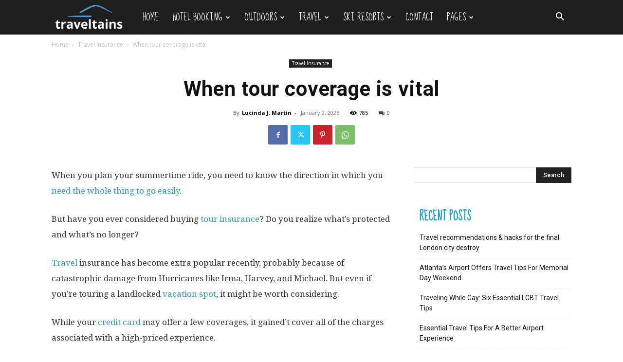

--- FILE ---
content_type: text/html; charset=UTF-8
request_url: https://traveltains.com/when-tour-coverage-is-vital/
body_size: 34791
content:
<!doctype html >
<!--[if IE 8]><html class="ie8" lang="en"> <![endif]-->
<!--[if IE 9]><html class="ie9" lang="en"> <![endif]-->
<!--[if gt IE 8]><!--><html lang="en-US" prefix="og: https://ogp.me/ns#"> <!--<![endif]--><head><title>When tour coverage is vital - Travel Trains</title><meta charset="UTF-8" /><link rel="preconnect" href="https://fonts.gstatic.com/" crossorigin /><meta name="viewport" content="width=device-width, initial-scale=1.0"><link rel="pingback" href="https://traveltains.com/xmlrpc.php" /> <script data-cfasync="false" data-no-defer="1" data-no-minify="1" data-no-optimize="1">var ewww_webp_supported=!1;function check_webp_feature(A,e){var w;e=void 0!==e?e:function(){},ewww_webp_supported?e(ewww_webp_supported):((w=new Image).onload=function(){ewww_webp_supported=0<w.width&&0<w.height,e&&e(ewww_webp_supported)},w.onerror=function(){e&&e(!1)},w.src="data:image/webp;base64,"+{alpha:"UklGRkoAAABXRUJQVlA4WAoAAAAQAAAAAAAAAAAAQUxQSAwAAAARBxAR/Q9ERP8DAABWUDggGAAAABQBAJ0BKgEAAQAAAP4AAA3AAP7mtQAAAA=="}[A])}check_webp_feature("alpha");</script><script data-cfasync="false" data-no-defer="1" data-no-minify="1" data-no-optimize="1">var Arrive=function(c,w){"use strict";if(c.MutationObserver&&"undefined"!=typeof HTMLElement){var r,a=0,u=(r=HTMLElement.prototype.matches||HTMLElement.prototype.webkitMatchesSelector||HTMLElement.prototype.mozMatchesSelector||HTMLElement.prototype.msMatchesSelector,{matchesSelector:function(e,t){return e instanceof HTMLElement&&r.call(e,t)},addMethod:function(e,t,r){var a=e[t];e[t]=function(){return r.length==arguments.length?r.apply(this,arguments):"function"==typeof a?a.apply(this,arguments):void 0}},callCallbacks:function(e,t){t&&t.options.onceOnly&&1==t.firedElems.length&&(e=[e[0]]);for(var r,a=0;r=e[a];a++)r&&r.callback&&r.callback.call(r.elem,r.elem);t&&t.options.onceOnly&&1==t.firedElems.length&&t.me.unbindEventWithSelectorAndCallback.call(t.target,t.selector,t.callback)},checkChildNodesRecursively:function(e,t,r,a){for(var i,n=0;i=e[n];n++)r(i,t,a)&&a.push({callback:t.callback,elem:i}),0<i.childNodes.length&&u.checkChildNodesRecursively(i.childNodes,t,r,a)},mergeArrays:function(e,t){var r,a={};for(r in e)e.hasOwnProperty(r)&&(a[r]=e[r]);for(r in t)t.hasOwnProperty(r)&&(a[r]=t[r]);return a},toElementsArray:function(e){return e=void 0!==e&&("number"!=typeof e.length||e===c)?[e]:e}}),e=(l.prototype.addEvent=function(e,t,r,a){a={target:e,selector:t,options:r,callback:a,firedElems:[]};return this._beforeAdding&&this._beforeAdding(a),this._eventsBucket.push(a),a},l.prototype.removeEvent=function(e){for(var t,r=this._eventsBucket.length-1;t=this._eventsBucket[r];r--)e(t)&&(this._beforeRemoving&&this._beforeRemoving(t),(t=this._eventsBucket.splice(r,1))&&t.length&&(t[0].callback=null))},l.prototype.beforeAdding=function(e){this._beforeAdding=e},l.prototype.beforeRemoving=function(e){this._beforeRemoving=e},l),t=function(i,n){var o=new e,l=this,s={fireOnAttributesModification:!1};return o.beforeAdding(function(t){var e=t.target;e!==c.document&&e!==c||(e=document.getElementsByTagName("html")[0]);var r=new MutationObserver(function(e){n.call(this,e,t)}),a=i(t.options);r.observe(e,a),t.observer=r,t.me=l}),o.beforeRemoving(function(e){e.observer.disconnect()}),this.bindEvent=function(e,t,r){t=u.mergeArrays(s,t);for(var a=u.toElementsArray(this),i=0;i<a.length;i++)o.addEvent(a[i],e,t,r)},this.unbindEvent=function(){var r=u.toElementsArray(this);o.removeEvent(function(e){for(var t=0;t<r.length;t++)if(this===w||e.target===r[t])return!0;return!1})},this.unbindEventWithSelectorOrCallback=function(r){var a=u.toElementsArray(this),i=r,e="function"==typeof r?function(e){for(var t=0;t<a.length;t++)if((this===w||e.target===a[t])&&e.callback===i)return!0;return!1}:function(e){for(var t=0;t<a.length;t++)if((this===w||e.target===a[t])&&e.selector===r)return!0;return!1};o.removeEvent(e)},this.unbindEventWithSelectorAndCallback=function(r,a){var i=u.toElementsArray(this);o.removeEvent(function(e){for(var t=0;t<i.length;t++)if((this===w||e.target===i[t])&&e.selector===r&&e.callback===a)return!0;return!1})},this},i=new function(){var s={fireOnAttributesModification:!1,onceOnly:!1,existing:!1};function n(e,t,r){return!(!u.matchesSelector(e,t.selector)||(e._id===w&&(e._id=a++),-1!=t.firedElems.indexOf(e._id)))&&(t.firedElems.push(e._id),!0)}var c=(i=new t(function(e){var t={attributes:!1,childList:!0,subtree:!0};return e.fireOnAttributesModification&&(t.attributes=!0),t},function(e,i){e.forEach(function(e){var t=e.addedNodes,r=e.target,a=[];null!==t&&0<t.length?u.checkChildNodesRecursively(t,i,n,a):"attributes"===e.type&&n(r,i)&&a.push({callback:i.callback,elem:r}),u.callCallbacks(a,i)})})).bindEvent;return i.bindEvent=function(e,t,r){t=void 0===r?(r=t,s):u.mergeArrays(s,t);var a=u.toElementsArray(this);if(t.existing){for(var i=[],n=0;n<a.length;n++)for(var o=a[n].querySelectorAll(e),l=0;l<o.length;l++)i.push({callback:r,elem:o[l]});if(t.onceOnly&&i.length)return r.call(i[0].elem,i[0].elem);setTimeout(u.callCallbacks,1,i)}c.call(this,e,t,r)},i},o=new function(){var a={};function i(e,t){return u.matchesSelector(e,t.selector)}var n=(o=new t(function(){return{childList:!0,subtree:!0}},function(e,r){e.forEach(function(e){var t=e.removedNodes,e=[];null!==t&&0<t.length&&u.checkChildNodesRecursively(t,r,i,e),u.callCallbacks(e,r)})})).bindEvent;return o.bindEvent=function(e,t,r){t=void 0===r?(r=t,a):u.mergeArrays(a,t),n.call(this,e,t,r)},o};d(HTMLElement.prototype),d(NodeList.prototype),d(HTMLCollection.prototype),d(HTMLDocument.prototype),d(Window.prototype);var n={};return s(i,n,"unbindAllArrive"),s(o,n,"unbindAllLeave"),n}function l(){this._eventsBucket=[],this._beforeAdding=null,this._beforeRemoving=null}function s(e,t,r){u.addMethod(t,r,e.unbindEvent),u.addMethod(t,r,e.unbindEventWithSelectorOrCallback),u.addMethod(t,r,e.unbindEventWithSelectorAndCallback)}function d(e){e.arrive=i.bindEvent,s(i,e,"unbindArrive"),e.leave=o.bindEvent,s(o,e,"unbindLeave")}}(window,void 0),ewww_webp_supported=!1;function check_webp_feature(e,t){var r;ewww_webp_supported?t(ewww_webp_supported):((r=new Image).onload=function(){ewww_webp_supported=0<r.width&&0<r.height,t(ewww_webp_supported)},r.onerror=function(){t(!1)},r.src="data:image/webp;base64,"+{alpha:"UklGRkoAAABXRUJQVlA4WAoAAAAQAAAAAAAAAAAAQUxQSAwAAAARBxAR/Q9ERP8DAABWUDggGAAAABQBAJ0BKgEAAQAAAP4AAA3AAP7mtQAAAA==",animation:"UklGRlIAAABXRUJQVlA4WAoAAAASAAAAAAAAAAAAQU5JTQYAAAD/////AABBTk1GJgAAAAAAAAAAAAAAAAAAAGQAAABWUDhMDQAAAC8AAAAQBxAREYiI/gcA"}[e])}function ewwwLoadImages(e){if(e){for(var t=document.querySelectorAll(".batch-image img, .image-wrapper a, .ngg-pro-masonry-item a, .ngg-galleria-offscreen-seo-wrapper a"),r=0,a=t.length;r<a;r++)ewwwAttr(t[r],"data-src",t[r].getAttribute("data-webp")),ewwwAttr(t[r],"data-thumbnail",t[r].getAttribute("data-webp-thumbnail"));for(var i=document.querySelectorAll("div.woocommerce-product-gallery__image"),r=0,a=i.length;r<a;r++)ewwwAttr(i[r],"data-thumb",i[r].getAttribute("data-webp-thumb"))}for(var n=document.querySelectorAll("video"),r=0,a=n.length;r<a;r++)ewwwAttr(n[r],"poster",e?n[r].getAttribute("data-poster-webp"):n[r].getAttribute("data-poster-image"));for(var o,l=document.querySelectorAll("img.ewww_webp_lazy_load"),r=0,a=l.length;r<a;r++)e&&(ewwwAttr(l[r],"data-lazy-srcset",l[r].getAttribute("data-lazy-srcset-webp")),ewwwAttr(l[r],"data-srcset",l[r].getAttribute("data-srcset-webp")),ewwwAttr(l[r],"data-lazy-src",l[r].getAttribute("data-lazy-src-webp")),ewwwAttr(l[r],"data-src",l[r].getAttribute("data-src-webp")),ewwwAttr(l[r],"data-orig-file",l[r].getAttribute("data-webp-orig-file")),ewwwAttr(l[r],"data-medium-file",l[r].getAttribute("data-webp-medium-file")),ewwwAttr(l[r],"data-large-file",l[r].getAttribute("data-webp-large-file")),null!=(o=l[r].getAttribute("srcset"))&&!1!==o&&o.includes("R0lGOD")&&ewwwAttr(l[r],"src",l[r].getAttribute("data-lazy-src-webp"))),l[r].className=l[r].className.replace(/\bewww_webp_lazy_load\b/,"");for(var s=document.querySelectorAll(".ewww_webp"),r=0,a=s.length;r<a;r++)e?(ewwwAttr(s[r],"srcset",s[r].getAttribute("data-srcset-webp")),ewwwAttr(s[r],"src",s[r].getAttribute("data-src-webp")),ewwwAttr(s[r],"data-orig-file",s[r].getAttribute("data-webp-orig-file")),ewwwAttr(s[r],"data-medium-file",s[r].getAttribute("data-webp-medium-file")),ewwwAttr(s[r],"data-large-file",s[r].getAttribute("data-webp-large-file")),ewwwAttr(s[r],"data-large_image",s[r].getAttribute("data-webp-large_image")),ewwwAttr(s[r],"data-src",s[r].getAttribute("data-webp-src"))):(ewwwAttr(s[r],"srcset",s[r].getAttribute("data-srcset-img")),ewwwAttr(s[r],"src",s[r].getAttribute("data-src-img"))),s[r].className=s[r].className.replace(/\bewww_webp\b/,"ewww_webp_loaded");window.jQuery&&jQuery.fn.isotope&&jQuery.fn.imagesLoaded&&(jQuery(".fusion-posts-container-infinite").imagesLoaded(function(){jQuery(".fusion-posts-container-infinite").hasClass("isotope")&&jQuery(".fusion-posts-container-infinite").isotope()}),jQuery(".fusion-portfolio:not(.fusion-recent-works) .fusion-portfolio-wrapper").imagesLoaded(function(){jQuery(".fusion-portfolio:not(.fusion-recent-works) .fusion-portfolio-wrapper").isotope()}))}function ewwwWebPInit(e){ewwwLoadImages(e),ewwwNggLoadGalleries(e),document.arrive(".ewww_webp",function(){ewwwLoadImages(e)}),document.arrive(".ewww_webp_lazy_load",function(){ewwwLoadImages(e)}),document.arrive("videos",function(){ewwwLoadImages(e)}),"loading"==document.readyState?document.addEventListener("DOMContentLoaded",ewwwJSONParserInit):("undefined"!=typeof galleries&&ewwwNggParseGalleries(e),ewwwWooParseVariations(e))}function ewwwAttr(e,t,r){null!=r&&!1!==r&&e.setAttribute(t,r)}function ewwwJSONParserInit(){"undefined"!=typeof galleries&&check_webp_feature("alpha",ewwwNggParseGalleries),check_webp_feature("alpha",ewwwWooParseVariations)}function ewwwWooParseVariations(e){if(e)for(var t=document.querySelectorAll("form.variations_form"),r=0,a=t.length;r<a;r++){var i=t[r].getAttribute("data-product_variations"),n=!1;try{for(var o in i=JSON.parse(i))void 0!==i[o]&&void 0!==i[o].image&&(void 0!==i[o].image.src_webp&&(i[o].image.src=i[o].image.src_webp,n=!0),void 0!==i[o].image.srcset_webp&&(i[o].image.srcset=i[o].image.srcset_webp,n=!0),void 0!==i[o].image.full_src_webp&&(i[o].image.full_src=i[o].image.full_src_webp,n=!0),void 0!==i[o].image.gallery_thumbnail_src_webp&&(i[o].image.gallery_thumbnail_src=i[o].image.gallery_thumbnail_src_webp,n=!0),void 0!==i[o].image.thumb_src_webp&&(i[o].image.thumb_src=i[o].image.thumb_src_webp,n=!0));n&&ewwwAttr(t[r],"data-product_variations",JSON.stringify(i))}catch(e){}}}function ewwwNggParseGalleries(e){if(e)for(var t in galleries){var r=galleries[t];galleries[t].images_list=ewwwNggParseImageList(r.images_list)}}function ewwwNggLoadGalleries(e){e&&document.addEventListener("ngg.galleria.themeadded",function(e,t){window.ngg_galleria._create_backup=window.ngg_galleria.create,window.ngg_galleria.create=function(e,t){var r=$(e).data("id");return galleries["gallery_"+r].images_list=ewwwNggParseImageList(galleries["gallery_"+r].images_list),window.ngg_galleria._create_backup(e,t)}})}function ewwwNggParseImageList(e){for(var t in e){var r=e[t];if(void 0!==r["image-webp"]&&(e[t].image=r["image-webp"],delete e[t]["image-webp"]),void 0!==r["thumb-webp"]&&(e[t].thumb=r["thumb-webp"],delete e[t]["thumb-webp"]),void 0!==r.full_image_webp&&(e[t].full_image=r.full_image_webp,delete e[t].full_image_webp),void 0!==r.srcsets)for(var a in r.srcsets)nggSrcset=r.srcsets[a],void 0!==r.srcsets[a+"-webp"]&&(e[t].srcsets[a]=r.srcsets[a+"-webp"],delete e[t].srcsets[a+"-webp"]);if(void 0!==r.full_srcsets)for(var i in r.full_srcsets)nggFSrcset=r.full_srcsets[i],void 0!==r.full_srcsets[i+"-webp"]&&(e[t].full_srcsets[i]=r.full_srcsets[i+"-webp"],delete e[t].full_srcsets[i+"-webp"])}return e}check_webp_feature("alpha",ewwwWebPInit);</script> <meta name="description" content="Make sure to have comprehensive tour coverage with our travel insurance plans. This will help protect you and your loved ones from unexpected emergencies and travel disruptions."/><meta name="robots" content="follow, index, max-snippet:-1, max-video-preview:-1, max-image-preview:large"/><link rel="canonical" href="https://traveltains.com/when-tour-coverage-is-vital/" /><meta property="og:locale" content="en_US" /><meta property="og:type" content="article" /><meta property="og:title" content="When tour coverage is vital - Travel Trains" /><meta property="og:description" content="Make sure to have comprehensive tour coverage with our travel insurance plans. This will help protect you and your loved ones from unexpected emergencies and travel disruptions." /><meta property="og:url" content="https://traveltains.com/when-tour-coverage-is-vital/" /><meta property="og:site_name" content="Travel Trains" /><meta property="article:section" content="Travel Insurance" /><meta property="og:image" content="https://aws.wideinfo.org/traveltains.com/wp-content/uploads/2023/03/29075952/Tour-de-France-2-2165ab5-1024x683.jpg" /><meta property="og:image:secure_url" content="https://aws.wideinfo.org/traveltains.com/wp-content/uploads/2023/03/29075952/Tour-de-France-2-2165ab5-1024x683.jpg" /><meta property="og:image:width" content="696" /><meta property="og:image:height" content="464" /><meta property="og:image:alt" content="When tour coverage is vital" /><meta property="og:image:type" content="image/jpeg" /><meta property="article:published_time" content="2026-01-09T10:40:43+00:00" /><meta name="twitter:card" content="summary_large_image" /><meta name="twitter:title" content="When tour coverage is vital - Travel Trains" /><meta name="twitter:description" content="Make sure to have comprehensive tour coverage with our travel insurance plans. This will help protect you and your loved ones from unexpected emergencies and travel disruptions." /><meta name="twitter:image" content="https://aws.wideinfo.org/traveltains.com/wp-content/uploads/2023/03/29075952/Tour-de-France-2-2165ab5-1024x683.jpg" /><meta name="twitter:label1" content="Written by" /><meta name="twitter:data1" content="Lucinda J. Martin" /><meta name="twitter:label2" content="Time to read" /><meta name="twitter:data2" content="2 minutes" /> <script type="application/ld+json" class="rank-math-schema">{"@context":"https://schema.org","@graph":[{"@type":["Person","Organization"],"@id":"https://traveltains.com/#person","name":"Travel Trains"},{"@type":"WebSite","@id":"https://traveltains.com/#website","url":"https://traveltains.com","name":"Travel Trains","publisher":{"@id":"https://traveltains.com/#person"},"inLanguage":"en-US"},{"@type":"ImageObject","@id":"https://aws.wideinfo.org/traveltains.com/wp-content/uploads/2023/03/29075952/Tour-de-France-2-2165ab5-scaled.jpg","url":"https://aws.wideinfo.org/traveltains.com/wp-content/uploads/2023/03/29075952/Tour-de-France-2-2165ab5-scaled.jpg","width":"2560","height":"1706","inLanguage":"en-US"},{"@type":"WebPage","@id":"https://traveltains.com/when-tour-coverage-is-vital/#webpage","url":"https://traveltains.com/when-tour-coverage-is-vital/","name":"When tour coverage is vital - Travel Trains","datePublished":"2026-01-09T10:40:43+00:00","dateModified":"2026-01-09T10:40:43+00:00","isPartOf":{"@id":"https://traveltains.com/#website"},"primaryImageOfPage":{"@id":"https://aws.wideinfo.org/traveltains.com/wp-content/uploads/2023/03/29075952/Tour-de-France-2-2165ab5-scaled.jpg"},"inLanguage":"en-US"},{"@type":"Person","@id":"https://traveltains.com/author/traveltrains/","name":"Lucinda J. Martin","url":"https://traveltains.com/author/traveltrains/","image":{"@type":"ImageObject","@id":"https://traveltains.com/wp-content/litespeed/avatar/c60ac2acafd07275f004e4d153902863.jpg?ver=1768588088","url":"https://traveltains.com/wp-content/litespeed/avatar/c60ac2acafd07275f004e4d153902863.jpg?ver=1768588088","caption":"Lucinda J. Martin","inLanguage":"en-US"}},{"@type":"BlogPosting","headline":"When tour coverage is vital - Travel Trains","datePublished":"2026-01-09T10:40:43+00:00","dateModified":"2026-01-09T10:40:43+00:00","articleSection":"Travel Insurance","author":{"@id":"https://traveltains.com/author/traveltrains/","name":"Lucinda J. Martin"},"publisher":{"@id":"https://traveltains.com/#person"},"description":"Make sure to have comprehensive tour coverage with our travel insurance plans. This will help protect you and your loved ones from unexpected emergencies and travel disruptions.","name":"When tour coverage is vital - Travel Trains","@id":"https://traveltains.com/when-tour-coverage-is-vital/#richSnippet","isPartOf":{"@id":"https://traveltains.com/when-tour-coverage-is-vital/#webpage"},"image":{"@id":"https://aws.wideinfo.org/traveltains.com/wp-content/uploads/2023/03/29075952/Tour-de-France-2-2165ab5-scaled.jpg"},"inLanguage":"en-US","mainEntityOfPage":{"@id":"https://traveltains.com/when-tour-coverage-is-vital/#webpage"}}]}</script> <link rel='dns-prefetch' href='//fonts.googleapis.com' /><link rel="alternate" type="application/rss+xml" title="Travel Trains &raquo; Feed" href="https://traveltains.com/feed/" /><link rel="alternate" title="oEmbed (JSON)" type="application/json+oembed" href="https://traveltains.com/wp-json/oembed/1.0/embed?url=https%3A%2F%2Ftraveltains.com%2Fwhen-tour-coverage-is-vital%2F" /><link rel="alternate" title="oEmbed (XML)" type="text/xml+oembed" href="https://traveltains.com/wp-json/oembed/1.0/embed?url=https%3A%2F%2Ftraveltains.com%2Fwhen-tour-coverage-is-vital%2F&#038;format=xml" /><style id='wp-img-auto-sizes-contain-inline-css' type='text/css'>img:is([sizes=auto i],[sizes^="auto," i]){contain-intrinsic-size:3000px 1500px}
/*# sourceURL=wp-img-auto-sizes-contain-inline-css */</style> <script src="[data-uri]" defer></script><script data-optimized="1" src="https://traveltains.com/wp-content/plugins/litespeed-cache/assets/js/webfontloader.min.js" defer></script> <link data-optimized="1" rel='stylesheet' id='wp-block-library-css' href='https://traveltains.com/wp-content/litespeed/css/33944a808ff22c97bc0af041db68b1c0.css?ver=8b1c0' type='text/css' media='all' /><style id='global-styles-inline-css' type='text/css'>:root{--wp--preset--aspect-ratio--square: 1;--wp--preset--aspect-ratio--4-3: 4/3;--wp--preset--aspect-ratio--3-4: 3/4;--wp--preset--aspect-ratio--3-2: 3/2;--wp--preset--aspect-ratio--2-3: 2/3;--wp--preset--aspect-ratio--16-9: 16/9;--wp--preset--aspect-ratio--9-16: 9/16;--wp--preset--color--black: #000000;--wp--preset--color--cyan-bluish-gray: #abb8c3;--wp--preset--color--white: #ffffff;--wp--preset--color--pale-pink: #f78da7;--wp--preset--color--vivid-red: #cf2e2e;--wp--preset--color--luminous-vivid-orange: #ff6900;--wp--preset--color--luminous-vivid-amber: #fcb900;--wp--preset--color--light-green-cyan: #7bdcb5;--wp--preset--color--vivid-green-cyan: #00d084;--wp--preset--color--pale-cyan-blue: #8ed1fc;--wp--preset--color--vivid-cyan-blue: #0693e3;--wp--preset--color--vivid-purple: #9b51e0;--wp--preset--gradient--vivid-cyan-blue-to-vivid-purple: linear-gradient(135deg,rgb(6,147,227) 0%,rgb(155,81,224) 100%);--wp--preset--gradient--light-green-cyan-to-vivid-green-cyan: linear-gradient(135deg,rgb(122,220,180) 0%,rgb(0,208,130) 100%);--wp--preset--gradient--luminous-vivid-amber-to-luminous-vivid-orange: linear-gradient(135deg,rgb(252,185,0) 0%,rgb(255,105,0) 100%);--wp--preset--gradient--luminous-vivid-orange-to-vivid-red: linear-gradient(135deg,rgb(255,105,0) 0%,rgb(207,46,46) 100%);--wp--preset--gradient--very-light-gray-to-cyan-bluish-gray: linear-gradient(135deg,rgb(238,238,238) 0%,rgb(169,184,195) 100%);--wp--preset--gradient--cool-to-warm-spectrum: linear-gradient(135deg,rgb(74,234,220) 0%,rgb(151,120,209) 20%,rgb(207,42,186) 40%,rgb(238,44,130) 60%,rgb(251,105,98) 80%,rgb(254,248,76) 100%);--wp--preset--gradient--blush-light-purple: linear-gradient(135deg,rgb(255,206,236) 0%,rgb(152,150,240) 100%);--wp--preset--gradient--blush-bordeaux: linear-gradient(135deg,rgb(254,205,165) 0%,rgb(254,45,45) 50%,rgb(107,0,62) 100%);--wp--preset--gradient--luminous-dusk: linear-gradient(135deg,rgb(255,203,112) 0%,rgb(199,81,192) 50%,rgb(65,88,208) 100%);--wp--preset--gradient--pale-ocean: linear-gradient(135deg,rgb(255,245,203) 0%,rgb(182,227,212) 50%,rgb(51,167,181) 100%);--wp--preset--gradient--electric-grass: linear-gradient(135deg,rgb(202,248,128) 0%,rgb(113,206,126) 100%);--wp--preset--gradient--midnight: linear-gradient(135deg,rgb(2,3,129) 0%,rgb(40,116,252) 100%);--wp--preset--font-size--small: 11px;--wp--preset--font-size--medium: 20px;--wp--preset--font-size--large: 32px;--wp--preset--font-size--x-large: 42px;--wp--preset--font-size--regular: 15px;--wp--preset--font-size--larger: 50px;--wp--preset--spacing--20: 0.44rem;--wp--preset--spacing--30: 0.67rem;--wp--preset--spacing--40: 1rem;--wp--preset--spacing--50: 1.5rem;--wp--preset--spacing--60: 2.25rem;--wp--preset--spacing--70: 3.38rem;--wp--preset--spacing--80: 5.06rem;--wp--preset--shadow--natural: 6px 6px 9px rgba(0, 0, 0, 0.2);--wp--preset--shadow--deep: 12px 12px 50px rgba(0, 0, 0, 0.4);--wp--preset--shadow--sharp: 6px 6px 0px rgba(0, 0, 0, 0.2);--wp--preset--shadow--outlined: 6px 6px 0px -3px rgb(255, 255, 255), 6px 6px rgb(0, 0, 0);--wp--preset--shadow--crisp: 6px 6px 0px rgb(0, 0, 0);}:where(.is-layout-flex){gap: 0.5em;}:where(.is-layout-grid){gap: 0.5em;}body .is-layout-flex{display: flex;}.is-layout-flex{flex-wrap: wrap;align-items: center;}.is-layout-flex > :is(*, div){margin: 0;}body .is-layout-grid{display: grid;}.is-layout-grid > :is(*, div){margin: 0;}:where(.wp-block-columns.is-layout-flex){gap: 2em;}:where(.wp-block-columns.is-layout-grid){gap: 2em;}:where(.wp-block-post-template.is-layout-flex){gap: 1.25em;}:where(.wp-block-post-template.is-layout-grid){gap: 1.25em;}.has-black-color{color: var(--wp--preset--color--black) !important;}.has-cyan-bluish-gray-color{color: var(--wp--preset--color--cyan-bluish-gray) !important;}.has-white-color{color: var(--wp--preset--color--white) !important;}.has-pale-pink-color{color: var(--wp--preset--color--pale-pink) !important;}.has-vivid-red-color{color: var(--wp--preset--color--vivid-red) !important;}.has-luminous-vivid-orange-color{color: var(--wp--preset--color--luminous-vivid-orange) !important;}.has-luminous-vivid-amber-color{color: var(--wp--preset--color--luminous-vivid-amber) !important;}.has-light-green-cyan-color{color: var(--wp--preset--color--light-green-cyan) !important;}.has-vivid-green-cyan-color{color: var(--wp--preset--color--vivid-green-cyan) !important;}.has-pale-cyan-blue-color{color: var(--wp--preset--color--pale-cyan-blue) !important;}.has-vivid-cyan-blue-color{color: var(--wp--preset--color--vivid-cyan-blue) !important;}.has-vivid-purple-color{color: var(--wp--preset--color--vivid-purple) !important;}.has-black-background-color{background-color: var(--wp--preset--color--black) !important;}.has-cyan-bluish-gray-background-color{background-color: var(--wp--preset--color--cyan-bluish-gray) !important;}.has-white-background-color{background-color: var(--wp--preset--color--white) !important;}.has-pale-pink-background-color{background-color: var(--wp--preset--color--pale-pink) !important;}.has-vivid-red-background-color{background-color: var(--wp--preset--color--vivid-red) !important;}.has-luminous-vivid-orange-background-color{background-color: var(--wp--preset--color--luminous-vivid-orange) !important;}.has-luminous-vivid-amber-background-color{background-color: var(--wp--preset--color--luminous-vivid-amber) !important;}.has-light-green-cyan-background-color{background-color: var(--wp--preset--color--light-green-cyan) !important;}.has-vivid-green-cyan-background-color{background-color: var(--wp--preset--color--vivid-green-cyan) !important;}.has-pale-cyan-blue-background-color{background-color: var(--wp--preset--color--pale-cyan-blue) !important;}.has-vivid-cyan-blue-background-color{background-color: var(--wp--preset--color--vivid-cyan-blue) !important;}.has-vivid-purple-background-color{background-color: var(--wp--preset--color--vivid-purple) !important;}.has-black-border-color{border-color: var(--wp--preset--color--black) !important;}.has-cyan-bluish-gray-border-color{border-color: var(--wp--preset--color--cyan-bluish-gray) !important;}.has-white-border-color{border-color: var(--wp--preset--color--white) !important;}.has-pale-pink-border-color{border-color: var(--wp--preset--color--pale-pink) !important;}.has-vivid-red-border-color{border-color: var(--wp--preset--color--vivid-red) !important;}.has-luminous-vivid-orange-border-color{border-color: var(--wp--preset--color--luminous-vivid-orange) !important;}.has-luminous-vivid-amber-border-color{border-color: var(--wp--preset--color--luminous-vivid-amber) !important;}.has-light-green-cyan-border-color{border-color: var(--wp--preset--color--light-green-cyan) !important;}.has-vivid-green-cyan-border-color{border-color: var(--wp--preset--color--vivid-green-cyan) !important;}.has-pale-cyan-blue-border-color{border-color: var(--wp--preset--color--pale-cyan-blue) !important;}.has-vivid-cyan-blue-border-color{border-color: var(--wp--preset--color--vivid-cyan-blue) !important;}.has-vivid-purple-border-color{border-color: var(--wp--preset--color--vivid-purple) !important;}.has-vivid-cyan-blue-to-vivid-purple-gradient-background{background: var(--wp--preset--gradient--vivid-cyan-blue-to-vivid-purple) !important;}.has-light-green-cyan-to-vivid-green-cyan-gradient-background{background: var(--wp--preset--gradient--light-green-cyan-to-vivid-green-cyan) !important;}.has-luminous-vivid-amber-to-luminous-vivid-orange-gradient-background{background: var(--wp--preset--gradient--luminous-vivid-amber-to-luminous-vivid-orange) !important;}.has-luminous-vivid-orange-to-vivid-red-gradient-background{background: var(--wp--preset--gradient--luminous-vivid-orange-to-vivid-red) !important;}.has-very-light-gray-to-cyan-bluish-gray-gradient-background{background: var(--wp--preset--gradient--very-light-gray-to-cyan-bluish-gray) !important;}.has-cool-to-warm-spectrum-gradient-background{background: var(--wp--preset--gradient--cool-to-warm-spectrum) !important;}.has-blush-light-purple-gradient-background{background: var(--wp--preset--gradient--blush-light-purple) !important;}.has-blush-bordeaux-gradient-background{background: var(--wp--preset--gradient--blush-bordeaux) !important;}.has-luminous-dusk-gradient-background{background: var(--wp--preset--gradient--luminous-dusk) !important;}.has-pale-ocean-gradient-background{background: var(--wp--preset--gradient--pale-ocean) !important;}.has-electric-grass-gradient-background{background: var(--wp--preset--gradient--electric-grass) !important;}.has-midnight-gradient-background{background: var(--wp--preset--gradient--midnight) !important;}.has-small-font-size{font-size: var(--wp--preset--font-size--small) !important;}.has-medium-font-size{font-size: var(--wp--preset--font-size--medium) !important;}.has-large-font-size{font-size: var(--wp--preset--font-size--large) !important;}.has-x-large-font-size{font-size: var(--wp--preset--font-size--x-large) !important;}
/*# sourceURL=global-styles-inline-css */</style><style id='classic-theme-styles-inline-css' type='text/css'>/*! This file is auto-generated */
.wp-block-button__link{color:#fff;background-color:#32373c;border-radius:9999px;box-shadow:none;text-decoration:none;padding:calc(.667em + 2px) calc(1.333em + 2px);font-size:1.125em}.wp-block-file__button{background:#32373c;color:#fff;text-decoration:none}
/*# sourceURL=/wp-includes/css/classic-themes.min.css */</style><link data-optimized="1" rel='stylesheet' id='td-plugin-multi-purpose-css' href='https://traveltains.com/wp-content/litespeed/css/4c3c555f573cedb2ccbcbcc9b7103cf4.css?ver=03cf4' type='text/css' media='all' /><link data-optimized="1" rel='stylesheet' id='td-theme-css' href='https://traveltains.com/wp-content/litespeed/css/9e76ebf35c4e34587cafd1f9c1daa93d.css?ver=aa93d' type='text/css' media='all' /><style id='td-theme-inline-css' type='text/css'>@media (max-width:767px){.td-header-desktop-wrap{display:none}}@media (min-width:767px){.td-header-mobile-wrap{display:none}}</style><link data-optimized="1" rel='stylesheet' id='td-legacy-framework-front-style-css' href='https://traveltains.com/wp-content/litespeed/css/e96eb6ec636cf9b85b4ae7d0d2100c89.css?ver=00c89' type='text/css' media='all' /><link data-optimized="1" rel='stylesheet' id='td-standard-pack-framework-front-style-css' href='https://traveltains.com/wp-content/litespeed/css/c7cca998d0781a73ba1cbba1f603b52e.css?ver=3b52e' type='text/css' media='all' /><link data-optimized="1" rel='stylesheet' id='td-theme-demo-style-css' href='https://traveltains.com/wp-content/litespeed/css/62bb5bc7d43fef2253ba88c6d767265a.css?ver=7265a' type='text/css' media='all' /><link data-optimized="1" rel='stylesheet' id='tdb_style_cloud_templates_front-css' href='https://traveltains.com/wp-content/litespeed/css/e672c6b01f8c5b3c21d4b49f42e54f58.css?ver=54f58' type='text/css' media='all' /> <script type="text/javascript" src="https://traveltains.com/wp-includes/js/jquery/jquery.min.js" id="jquery-core-js"></script> <script type="text/javascript" id="jquery-js-after" src="[data-uri]" defer></script> <link rel="https://api.w.org/" href="https://traveltains.com/wp-json/" /><link rel="alternate" title="JSON" type="application/json" href="https://traveltains.com/wp-json/wp/v2/posts/1794" /><link rel="EditURI" type="application/rsd+xml" title="RSD" href="https://traveltains.com/xmlrpc.php?rsd" /><meta name="generator" content="WordPress 6.9" /><link rel='shortlink' href='https://traveltains.com/?p=1794' /> <script src="[data-uri]" defer></script> <style id="tdb-global-colors">:root{--accent-color:#fff}</style><noscript><style>.lazyload[data-src]{display:none !important;}</style></noscript><style>.lazyload{background-image:none !important;}.lazyload:before{background-image:none !important;}</style> <script src="[data-uri]" defer></script> <style>ul.sf-menu>.menu-item>a{font-family:"Sue Ellen Francisco";font-size:19px;line-height:71px;font-weight:normal}:root{--td_theme_color:#1aa4ce;--td_slider_text:rgba(26,164,206,0.7);--td_header_color:#ffffff;--td_text_header_color:#1aa4ce;--td_mobile_gradient_one_mob:rgba(0,0,0,0.7);--td_mobile_gradient_two_mob:rgba(26,164,206,0.4);--td_mobile_text_active_color:#eeee22}.td-header-style-12 .td-header-menu-wrap-full,.td-header-style-12 .td-affix,.td-grid-style-1.td-hover-1 .td-big-grid-post:hover .td-post-category,.td-grid-style-5.td-hover-1 .td-big-grid-post:hover .td-post-category,.td_category_template_3 .td-current-sub-category,.td_category_template_8 .td-category-header .td-category a.td-current-sub-category,.td_category_template_4 .td-category-siblings .td-category a:hover,.td_block_big_grid_9.td-grid-style-1 .td-post-category,.td_block_big_grid_9.td-grid-style-5 .td-post-category,.td-grid-style-6.td-hover-1 .td-module-thumb:after,.tdm-menu-active-style5 .td-header-menu-wrap .sf-menu>.current-menu-item>a,.tdm-menu-active-style5 .td-header-menu-wrap .sf-menu>.current-menu-ancestor>a,.tdm-menu-active-style5 .td-header-menu-wrap .sf-menu>.current-category-ancestor>a,.tdm-menu-active-style5 .td-header-menu-wrap .sf-menu>li>a:hover,.tdm-menu-active-style5 .td-header-menu-wrap .sf-menu>.sfHover>a{background-color:#1aa4ce}.td_mega_menu_sub_cats .cur-sub-cat,.td-mega-span h3 a:hover,.td_mod_mega_menu:hover .entry-title a,.header-search-wrap .result-msg a:hover,.td-header-top-menu .td-drop-down-search .td_module_wrap:hover .entry-title a,.td-header-top-menu .td-icon-search:hover,.td-header-wrap .result-msg a:hover,.top-header-menu li a:hover,.top-header-menu .current-menu-item>a,.top-header-menu .current-menu-ancestor>a,.top-header-menu .current-category-ancestor>a,.td-social-icon-wrap>a:hover,.td-header-sp-top-widget .td-social-icon-wrap a:hover,.td_mod_related_posts:hover h3>a,.td-post-template-11 .td-related-title .td-related-left:hover,.td-post-template-11 .td-related-title .td-related-right:hover,.td-post-template-11 .td-related-title .td-cur-simple-item,.td-post-template-11 .td_block_related_posts .td-next-prev-wrap a:hover,.td-category-header .td-pulldown-category-filter-link:hover,.td-category-siblings .td-subcat-dropdown a:hover,.td-category-siblings .td-subcat-dropdown a.td-current-sub-category,.footer-text-wrap .footer-email-wrap a,.footer-social-wrap a:hover,.td_module_17 .td-read-more a:hover,.td_module_18 .td-read-more a:hover,.td_module_19 .td-post-author-name a:hover,.td-pulldown-syle-2 .td-subcat-dropdown:hover .td-subcat-more span,.td-pulldown-syle-2 .td-subcat-dropdown:hover .td-subcat-more i,.td-pulldown-syle-3 .td-subcat-dropdown:hover .td-subcat-more span,.td-pulldown-syle-3 .td-subcat-dropdown:hover .td-subcat-more i,.tdm-menu-active-style3 .tdm-header.td-header-wrap .sf-menu>.current-category-ancestor>a,.tdm-menu-active-style3 .tdm-header.td-header-wrap .sf-menu>.current-menu-ancestor>a,.tdm-menu-active-style3 .tdm-header.td-header-wrap .sf-menu>.current-menu-item>a,.tdm-menu-active-style3 .tdm-header.td-header-wrap .sf-menu>.sfHover>a,.tdm-menu-active-style3 .tdm-header.td-header-wrap .sf-menu>li>a:hover{color:#1aa4ce}.td-mega-menu-page .wpb_content_element ul li a:hover,.td-theme-wrap .td-aj-search-results .td_module_wrap:hover .entry-title a,.td-theme-wrap .header-search-wrap .result-msg a:hover{color:#1aa4ce!important}.td_category_template_8 .td-category-header .td-category a.td-current-sub-category,.td_category_template_4 .td-category-siblings .td-category a:hover,.tdm-menu-active-style4 .tdm-header .sf-menu>.current-menu-item>a,.tdm-menu-active-style4 .tdm-header .sf-menu>.current-menu-ancestor>a,.tdm-menu-active-style4 .tdm-header .sf-menu>.current-category-ancestor>a,.tdm-menu-active-style4 .tdm-header .sf-menu>li>a:hover,.tdm-menu-active-style4 .tdm-header .sf-menu>.sfHover>a{border-color:#1aa4ce}.td-header-wrap .td-header-menu-wrap-full,.td-header-menu-wrap.td-affix,.td-header-style-3 .td-header-main-menu,.td-header-style-3 .td-affix .td-header-main-menu,.td-header-style-4 .td-header-main-menu,.td-header-style-4 .td-affix .td-header-main-menu,.td-header-style-8 .td-header-menu-wrap.td-affix,.td-header-style-8 .td-header-top-menu-full{background-color:#1e1e1e}.td-boxed-layout .td-header-style-3 .td-header-menu-wrap,.td-boxed-layout .td-header-style-4 .td-header-menu-wrap,.td-header-style-3 .td_stretch_content .td-header-menu-wrap,.td-header-style-4 .td_stretch_content .td-header-menu-wrap{background-color:#1e1e1e!important}@media (min-width:1019px){.td-header-style-1 .td-header-sp-recs,.td-header-style-1 .td-header-sp-logo{margin-bottom:28px}}@media (min-width:768px) and (max-width:1018px){.td-header-style-1 .td-header-sp-recs,.td-header-style-1 .td-header-sp-logo{margin-bottom:14px}}.td-header-style-7 .td-header-top-menu{border-bottom:none}.td-header-wrap .td-header-menu-wrap .sf-menu>li>a,.td-header-wrap .td-header-menu-social .td-social-icon-wrap a,.td-header-style-4 .td-header-menu-social .td-social-icon-wrap i,.td-header-style-5 .td-header-menu-social .td-social-icon-wrap i,.td-header-style-6 .td-header-menu-social .td-social-icon-wrap i,.td-header-style-12 .td-header-menu-social .td-social-icon-wrap i,.td-header-wrap .header-search-wrap #td-header-search-button .td-icon-search{color:#ffffff}.td-header-wrap .td-header-menu-social+.td-search-wrapper #td-header-search-button:before{background-color:#ffffff}ul.sf-menu>.td-menu-item>a,.td-theme-wrap .td-header-menu-social{font-family:"Sue Ellen Francisco";font-size:19px;line-height:71px;font-weight:normal}.td-footer-wrapper,.td-footer-wrapper .td_block_template_7 .td-block-title>*,.td-footer-wrapper .td_block_template_17 .td-block-title,.td-footer-wrapper .td-block-title-wrap .td-wrapper-pulldown-filter{background-color:#154454}.td-footer-wrapper .block-title>span,.td-footer-wrapper .block-title>a,.td-footer-wrapper .widgettitle,.td-theme-wrap .td-footer-wrapper .td-container .td-block-title>*,.td-theme-wrap .td-footer-wrapper .td_block_template_6 .td-block-title:before{color:#ffffff}.td-footer-wrapper::before{background-size:100% auto}.td-post-content,.td-post-content p{color:#333333}.block-title>span,.block-title>a,.widgettitle,body .td-trending-now-title,.wpb_tabs li a,.vc_tta-container .vc_tta-color-grey.vc_tta-tabs-position-top.vc_tta-style-classic .vc_tta-tabs-container .vc_tta-tab>a,.td-theme-wrap .td-related-title a,.woocommerce div.product .woocommerce-tabs ul.tabs li a,.woocommerce .product .products h2:not(.woocommerce-loop-product__title),.td-theme-wrap .td-block-title{font-family:"Sue Ellen Francisco";font-size:23px;line-height:26px;font-weight:bold;text-transform:uppercase}.td-theme-wrap .td-subcat-filter,.td-theme-wrap .td-subcat-filter .td-subcat-dropdown,.td-theme-wrap .td-block-title-wrap .td-wrapper-pulldown-filter .td-pulldown-filter-display-option,.td-theme-wrap .td-pulldown-category{line-height:26px}.td_block_template_1 .block-title>*{padding-bottom:0;padding-top:0}.td-post-content p,.td-post-content{font-family:"Droid Serif";font-size:17px;line-height:32px}.post blockquote p,.page blockquote p,.td-post-text-content blockquote p{font-family:"Sue Ellen Francisco";font-style:normal}.td-post-content li{font-size:17px;line-height:32px}.tdm-menu-active-style2 .tdm-header ul.sf-menu>.td-menu-item,.tdm-menu-active-style4 .tdm-header ul.sf-menu>.td-menu-item,.tdm-header .tdm-header-menu-btns,.tdm-header-style-1 .td-main-menu-logo a,.tdm-header-style-2 .td-main-menu-logo a,.tdm-header-style-3 .td-main-menu-logo a{line-height:71px}.tdm-header-style-1 .td-main-menu-logo,.tdm-header-style-2 .td-main-menu-logo,.tdm-header-style-3 .td-main-menu-logo{height:71px}@media (min-width:768px){.td-header-style-4 .td-main-menu-logo img,.td-header-style-5 .td-main-menu-logo img,.td-header-style-6 .td-main-menu-logo img,.td-header-style-7 .td-header-sp-logo img,.td-header-style-12 .td-main-menu-logo img{max-height:71px}.td-header-style-4 .td-main-menu-logo,.td-header-style-5 .td-main-menu-logo,.td-header-style-6 .td-main-menu-logo,.td-header-style-7 .td-header-sp-logo,.td-header-style-12 .td-main-menu-logo{height:71px}.td-header-style-4 .td-main-menu-logo a,.td-header-style-5 .td-main-menu-logo a,.td-header-style-6 .td-main-menu-logo a,.td-header-style-7 .td-header-sp-logo a,.td-header-style-7 .td-header-sp-logo img,.td-header-style-12 .td-main-menu-logo a,.td-header-style-12 .td-header-menu-wrap .sf-menu>li>a{line-height:71px}.td-header-style-7 .sf-menu,.td-header-style-7 .td-header-menu-social{margin-top:0}.td-header-style-7 #td-top-search{top:0;bottom:0}.td-header-wrap .header-search-wrap #td-header-search-button .td-icon-search{line-height:71px}.tdm-header-style-1 .td-main-menu-logo img,.tdm-header-style-2 .td-main-menu-logo img,.tdm-header-style-3 .td-main-menu-logo img{max-height:71px}}ul.sf-menu>.menu-item>a{font-family:"Sue Ellen Francisco";font-size:19px;line-height:71px;font-weight:normal}:root{--td_theme_color:#1aa4ce;--td_slider_text:rgba(26,164,206,0.7);--td_header_color:#ffffff;--td_text_header_color:#1aa4ce;--td_mobile_gradient_one_mob:rgba(0,0,0,0.7);--td_mobile_gradient_two_mob:rgba(26,164,206,0.4);--td_mobile_text_active_color:#eeee22}.td-header-style-12 .td-header-menu-wrap-full,.td-header-style-12 .td-affix,.td-grid-style-1.td-hover-1 .td-big-grid-post:hover .td-post-category,.td-grid-style-5.td-hover-1 .td-big-grid-post:hover .td-post-category,.td_category_template_3 .td-current-sub-category,.td_category_template_8 .td-category-header .td-category a.td-current-sub-category,.td_category_template_4 .td-category-siblings .td-category a:hover,.td_block_big_grid_9.td-grid-style-1 .td-post-category,.td_block_big_grid_9.td-grid-style-5 .td-post-category,.td-grid-style-6.td-hover-1 .td-module-thumb:after,.tdm-menu-active-style5 .td-header-menu-wrap .sf-menu>.current-menu-item>a,.tdm-menu-active-style5 .td-header-menu-wrap .sf-menu>.current-menu-ancestor>a,.tdm-menu-active-style5 .td-header-menu-wrap .sf-menu>.current-category-ancestor>a,.tdm-menu-active-style5 .td-header-menu-wrap .sf-menu>li>a:hover,.tdm-menu-active-style5 .td-header-menu-wrap .sf-menu>.sfHover>a{background-color:#1aa4ce}.td_mega_menu_sub_cats .cur-sub-cat,.td-mega-span h3 a:hover,.td_mod_mega_menu:hover .entry-title a,.header-search-wrap .result-msg a:hover,.td-header-top-menu .td-drop-down-search .td_module_wrap:hover .entry-title a,.td-header-top-menu .td-icon-search:hover,.td-header-wrap .result-msg a:hover,.top-header-menu li a:hover,.top-header-menu .current-menu-item>a,.top-header-menu .current-menu-ancestor>a,.top-header-menu .current-category-ancestor>a,.td-social-icon-wrap>a:hover,.td-header-sp-top-widget .td-social-icon-wrap a:hover,.td_mod_related_posts:hover h3>a,.td-post-template-11 .td-related-title .td-related-left:hover,.td-post-template-11 .td-related-title .td-related-right:hover,.td-post-template-11 .td-related-title .td-cur-simple-item,.td-post-template-11 .td_block_related_posts .td-next-prev-wrap a:hover,.td-category-header .td-pulldown-category-filter-link:hover,.td-category-siblings .td-subcat-dropdown a:hover,.td-category-siblings .td-subcat-dropdown a.td-current-sub-category,.footer-text-wrap .footer-email-wrap a,.footer-social-wrap a:hover,.td_module_17 .td-read-more a:hover,.td_module_18 .td-read-more a:hover,.td_module_19 .td-post-author-name a:hover,.td-pulldown-syle-2 .td-subcat-dropdown:hover .td-subcat-more span,.td-pulldown-syle-2 .td-subcat-dropdown:hover .td-subcat-more i,.td-pulldown-syle-3 .td-subcat-dropdown:hover .td-subcat-more span,.td-pulldown-syle-3 .td-subcat-dropdown:hover .td-subcat-more i,.tdm-menu-active-style3 .tdm-header.td-header-wrap .sf-menu>.current-category-ancestor>a,.tdm-menu-active-style3 .tdm-header.td-header-wrap .sf-menu>.current-menu-ancestor>a,.tdm-menu-active-style3 .tdm-header.td-header-wrap .sf-menu>.current-menu-item>a,.tdm-menu-active-style3 .tdm-header.td-header-wrap .sf-menu>.sfHover>a,.tdm-menu-active-style3 .tdm-header.td-header-wrap .sf-menu>li>a:hover{color:#1aa4ce}.td-mega-menu-page .wpb_content_element ul li a:hover,.td-theme-wrap .td-aj-search-results .td_module_wrap:hover .entry-title a,.td-theme-wrap .header-search-wrap .result-msg a:hover{color:#1aa4ce!important}.td_category_template_8 .td-category-header .td-category a.td-current-sub-category,.td_category_template_4 .td-category-siblings .td-category a:hover,.tdm-menu-active-style4 .tdm-header .sf-menu>.current-menu-item>a,.tdm-menu-active-style4 .tdm-header .sf-menu>.current-menu-ancestor>a,.tdm-menu-active-style4 .tdm-header .sf-menu>.current-category-ancestor>a,.tdm-menu-active-style4 .tdm-header .sf-menu>li>a:hover,.tdm-menu-active-style4 .tdm-header .sf-menu>.sfHover>a{border-color:#1aa4ce}.td-header-wrap .td-header-menu-wrap-full,.td-header-menu-wrap.td-affix,.td-header-style-3 .td-header-main-menu,.td-header-style-3 .td-affix .td-header-main-menu,.td-header-style-4 .td-header-main-menu,.td-header-style-4 .td-affix .td-header-main-menu,.td-header-style-8 .td-header-menu-wrap.td-affix,.td-header-style-8 .td-header-top-menu-full{background-color:#1e1e1e}.td-boxed-layout .td-header-style-3 .td-header-menu-wrap,.td-boxed-layout .td-header-style-4 .td-header-menu-wrap,.td-header-style-3 .td_stretch_content .td-header-menu-wrap,.td-header-style-4 .td_stretch_content .td-header-menu-wrap{background-color:#1e1e1e!important}@media (min-width:1019px){.td-header-style-1 .td-header-sp-recs,.td-header-style-1 .td-header-sp-logo{margin-bottom:28px}}@media (min-width:768px) and (max-width:1018px){.td-header-style-1 .td-header-sp-recs,.td-header-style-1 .td-header-sp-logo{margin-bottom:14px}}.td-header-style-7 .td-header-top-menu{border-bottom:none}.td-header-wrap .td-header-menu-wrap .sf-menu>li>a,.td-header-wrap .td-header-menu-social .td-social-icon-wrap a,.td-header-style-4 .td-header-menu-social .td-social-icon-wrap i,.td-header-style-5 .td-header-menu-social .td-social-icon-wrap i,.td-header-style-6 .td-header-menu-social .td-social-icon-wrap i,.td-header-style-12 .td-header-menu-social .td-social-icon-wrap i,.td-header-wrap .header-search-wrap #td-header-search-button .td-icon-search{color:#ffffff}.td-header-wrap .td-header-menu-social+.td-search-wrapper #td-header-search-button:before{background-color:#ffffff}ul.sf-menu>.td-menu-item>a,.td-theme-wrap .td-header-menu-social{font-family:"Sue Ellen Francisco";font-size:19px;line-height:71px;font-weight:normal}.td-footer-wrapper,.td-footer-wrapper .td_block_template_7 .td-block-title>*,.td-footer-wrapper .td_block_template_17 .td-block-title,.td-footer-wrapper .td-block-title-wrap .td-wrapper-pulldown-filter{background-color:#154454}.td-footer-wrapper .block-title>span,.td-footer-wrapper .block-title>a,.td-footer-wrapper .widgettitle,.td-theme-wrap .td-footer-wrapper .td-container .td-block-title>*,.td-theme-wrap .td-footer-wrapper .td_block_template_6 .td-block-title:before{color:#ffffff}.td-footer-wrapper::before{background-size:100% auto}.td-post-content,.td-post-content p{color:#333333}.block-title>span,.block-title>a,.widgettitle,body .td-trending-now-title,.wpb_tabs li a,.vc_tta-container .vc_tta-color-grey.vc_tta-tabs-position-top.vc_tta-style-classic .vc_tta-tabs-container .vc_tta-tab>a,.td-theme-wrap .td-related-title a,.woocommerce div.product .woocommerce-tabs ul.tabs li a,.woocommerce .product .products h2:not(.woocommerce-loop-product__title),.td-theme-wrap .td-block-title{font-family:"Sue Ellen Francisco";font-size:23px;line-height:26px;font-weight:bold;text-transform:uppercase}.td-theme-wrap .td-subcat-filter,.td-theme-wrap .td-subcat-filter .td-subcat-dropdown,.td-theme-wrap .td-block-title-wrap .td-wrapper-pulldown-filter .td-pulldown-filter-display-option,.td-theme-wrap .td-pulldown-category{line-height:26px}.td_block_template_1 .block-title>*{padding-bottom:0;padding-top:0}.td-post-content p,.td-post-content{font-family:"Droid Serif";font-size:17px;line-height:32px}.post blockquote p,.page blockquote p,.td-post-text-content blockquote p{font-family:"Sue Ellen Francisco";font-style:normal}.td-post-content li{font-size:17px;line-height:32px}.tdm-menu-active-style2 .tdm-header ul.sf-menu>.td-menu-item,.tdm-menu-active-style4 .tdm-header ul.sf-menu>.td-menu-item,.tdm-header .tdm-header-menu-btns,.tdm-header-style-1 .td-main-menu-logo a,.tdm-header-style-2 .td-main-menu-logo a,.tdm-header-style-3 .td-main-menu-logo a{line-height:71px}.tdm-header-style-1 .td-main-menu-logo,.tdm-header-style-2 .td-main-menu-logo,.tdm-header-style-3 .td-main-menu-logo{height:71px}@media (min-width:768px){.td-header-style-4 .td-main-menu-logo img,.td-header-style-5 .td-main-menu-logo img,.td-header-style-6 .td-main-menu-logo img,.td-header-style-7 .td-header-sp-logo img,.td-header-style-12 .td-main-menu-logo img{max-height:71px}.td-header-style-4 .td-main-menu-logo,.td-header-style-5 .td-main-menu-logo,.td-header-style-6 .td-main-menu-logo,.td-header-style-7 .td-header-sp-logo,.td-header-style-12 .td-main-menu-logo{height:71px}.td-header-style-4 .td-main-menu-logo a,.td-header-style-5 .td-main-menu-logo a,.td-header-style-6 .td-main-menu-logo a,.td-header-style-7 .td-header-sp-logo a,.td-header-style-7 .td-header-sp-logo img,.td-header-style-12 .td-main-menu-logo a,.td-header-style-12 .td-header-menu-wrap .sf-menu>li>a{line-height:71px}.td-header-style-7 .sf-menu,.td-header-style-7 .td-header-menu-social{margin-top:0}.td-header-style-7 #td-top-search{top:0;bottom:0}.td-header-wrap .header-search-wrap #td-header-search-button .td-icon-search{line-height:71px}.tdm-header-style-1 .td-main-menu-logo img,.tdm-header-style-2 .td-main-menu-logo img,.tdm-header-style-3 .td-main-menu-logo img{max-height:71px}}//	.td-travel .td_block_template_1 .td-related-title .td-cur-simple-item{//	color:#1aa4ce;//}</style> <script type="application/ld+json">{
        "@context": "https://schema.org",
        "@type": "BreadcrumbList",
        "itemListElement": [
            {
                "@type": "ListItem",
                "position": 1,
                "item": {
                    "@type": "WebSite",
                    "@id": "https://traveltains.com/",
                    "name": "Home"
                }
            },
            {
                "@type": "ListItem",
                "position": 2,
                    "item": {
                    "@type": "WebPage",
                    "@id": "https://traveltains.com/category/travel-insurance/",
                    "name": "Travel Insurance"
                }
            }
            ,{
                "@type": "ListItem",
                "position": 3,
                    "item": {
                    "@type": "WebPage",
                    "@id": "https://traveltains.com/when-tour-coverage-is-vital/",
                    "name": "When tour coverage is vital"                                
                }
            }    
        ]
    }</script> <link rel="icon" href="https://aws.wideinfo.org/traveltains.com/wp-content/uploads/2020/10/09085554/cropped-traveling-32x32.png" sizes="32x32" /><link rel="icon" href="https://aws.wideinfo.org/traveltains.com/wp-content/uploads/2020/10/09085554/cropped-traveling-192x192.png" sizes="192x192" /><link rel="apple-touch-icon" href="https://aws.wideinfo.org/traveltains.com/wp-content/uploads/2020/10/09085554/cropped-traveling-180x180.png" /><meta name="msapplication-TileImage" content="https://aws.wideinfo.org/traveltains.com/wp-content/uploads/2020/10/09085554/cropped-traveling-270x270.png" /><style>.tdm-btn-style1{background-color:#1aa4ce}.tdm-btn-style2:before{border-color:#1aa4ce}.tdm-btn-style2{color:#1aa4ce}.tdm-btn-style3{-webkit-box-shadow:0 2px 16px #1aa4ce;-moz-box-shadow:0 2px 16px #1aa4ce;box-shadow:0 2px 16px #1aa4ce}.tdm-btn-style3:hover{-webkit-box-shadow:0 4px 26px #1aa4ce;-moz-box-shadow:0 4px 26px #1aa4ce;box-shadow:0 4px 26px #1aa4ce}</style><style id="tdw-css-placeholder">var _csjo="_jsnmf";</style><link data-optimized="1" rel='stylesheet' id='lwptoc-main-css' href='https://traveltains.com/wp-content/litespeed/css/d99f23cfead3c14ff58dbd465cb8097c.css?ver=8097c' type='text/css' media='all' /></head><body class="wp-singular post-template-default single single-post postid-1794 single-format-standard wp-theme-Newspaper td-standard-pack when-tour-coverage-is-vital global-block-template-1 td-travel single_template_13 td-full-layout" itemscope="itemscope" itemtype="https://schema.org/WebPage"><div class="td-scroll-up  td-hide-scroll-up-on-mob" style="display:none;"><i class="td-icon-menu-up"></i></div><div class="td-menu-background" style="visibility:hidden"></div><div id="td-mobile-nav" style="visibility:hidden"><div class="td-mobile-container"><div class="td-menu-socials-wrap"><div class="td-menu-socials">
<span class="td-social-icon-wrap">
<a target="_blank" href="#" title="Facebook">
<i class="td-icon-font td-icon-facebook"></i>
<span style="display: none">Facebook</span>
</a>
</span>
<span class="td-social-icon-wrap">
<a target="_blank" href="#" title="Instagram">
<i class="td-icon-font td-icon-instagram"></i>
<span style="display: none">Instagram</span>
</a>
</span>
<span class="td-social-icon-wrap">
<a target="_blank" href="#" title="Twitter">
<i class="td-icon-font td-icon-twitter"></i>
<span style="display: none">Twitter</span>
</a>
</span>
<span class="td-social-icon-wrap">
<a target="_blank" href="#" title="Vimeo">
<i class="td-icon-font td-icon-vimeo"></i>
<span style="display: none">Vimeo</span>
</a>
</span>
<span class="td-social-icon-wrap">
<a target="_blank" href="#" title="VKontakte">
<i class="td-icon-font td-icon-vk"></i>
<span style="display: none">VKontakte</span>
</a>
</span>
<span class="td-social-icon-wrap">
<a target="_blank" href="#" title="Youtube">
<i class="td-icon-font td-icon-youtube"></i>
<span style="display: none">Youtube</span>
</a>
</span></div><div class="td-mobile-close">
<span><i class="td-icon-close-mobile"></i></span></div></div><div class="td-menu-login-section"><div class="td-guest-wrap"><div class="td-menu-login"><a id="login-link-mob">Sign in</a></div></div></div><div class="td-mobile-content"><div class="menu-main-manu-container"><ul id="menu-main-manu" class="td-mobile-main-menu"><li id="menu-item-3034" class="menu-item menu-item-type-post_type menu-item-object-page menu-item-home menu-item-first menu-item-3034"><a href="https://traveltains.com/">Home</a></li><li id="menu-item-3044" class="menu-item menu-item-type-taxonomy menu-item-object-category menu-item-has-children menu-item-3044"><a href="https://traveltains.com/category/hotel-booking/">Hotel Booking<i class="td-icon-menu-right td-element-after"></i></a><ul class="sub-menu"><li id="menu-item-3042" class="menu-item menu-item-type-taxonomy menu-item-object-category menu-item-3042"><a href="https://traveltains.com/category/hotel-accommodation/">Hotel Accommodation</a></li><li id="menu-item-3043" class="menu-item menu-item-type-taxonomy menu-item-object-category menu-item-3043"><a href="https://traveltains.com/category/hotel-and-resort/">Hotel And Resort</a></li></ul></li><li id="menu-item-3047" class="menu-item menu-item-type-taxonomy menu-item-object-category menu-item-has-children menu-item-3047"><a href="https://traveltains.com/category/outdoors/">Outdoors<i class="td-icon-menu-right td-element-after"></i></a><ul class="sub-menu"><li id="menu-item-3041" class="menu-item menu-item-type-taxonomy menu-item-object-category menu-item-3041"><a href="https://traveltains.com/category/holiday-destination/">Holiday Destination</a></li><li id="menu-item-3056" class="menu-item menu-item-type-taxonomy menu-item-object-category menu-item-3056"><a href="https://traveltains.com/category/vacation/">Vacation</a></li><li id="menu-item-3037" class="menu-item menu-item-type-taxonomy menu-item-object-category menu-item-3037"><a href="https://traveltains.com/category/camping/">Camping</a></li><li id="menu-item-3038" class="menu-item menu-item-type-taxonomy menu-item-object-category menu-item-3038"><a href="https://traveltains.com/category/desert-safari/">Desert Safari</a></li><li id="menu-item-3046" class="menu-item menu-item-type-taxonomy menu-item-object-category menu-item-3046"><a href="https://traveltains.com/category/mountain-travel/">Mountain Travel</a></li><li id="menu-item-3045" class="menu-item menu-item-type-taxonomy menu-item-object-category menu-item-3045"><a href="https://traveltains.com/category/jungle-safari/">Jungle Safari</a></li><li id="menu-item-3049" class="menu-item menu-item-type-taxonomy menu-item-object-category menu-item-3049"><a href="https://traveltains.com/category/sea-and-beaches/">Sea And Beaches</a></li></ul></li><li id="menu-item-3051" class="menu-item menu-item-type-taxonomy menu-item-object-category menu-item-has-children menu-item-3051"><a href="https://traveltains.com/category/travel/">Travel<i class="td-icon-menu-right td-element-after"></i></a><ul class="sub-menu"><li id="menu-item-3035" class="menu-item menu-item-type-taxonomy menu-item-object-category menu-item-3035"><a href="https://traveltains.com/category/budget-travel/">Budget Travel</a></li><li id="menu-item-3036" class="menu-item menu-item-type-taxonomy menu-item-object-category menu-item-3036"><a href="https://traveltains.com/category/business-traveling/">Business Traveling</a></li><li id="menu-item-3048" class="menu-item menu-item-type-taxonomy menu-item-object-category menu-item-3048"><a href="https://traveltains.com/category/passport-and-visa/">Passport And Visa</a></li><li id="menu-item-3052" class="menu-item menu-item-type-taxonomy menu-item-object-category current-post-ancestor current-menu-parent current-post-parent menu-item-3052"><a href="https://traveltains.com/category/travel-insurance/">Travel Insurance</a></li><li id="menu-item-3053" class="menu-item menu-item-type-taxonomy menu-item-object-category menu-item-3053"><a href="https://traveltains.com/category/travel-news/">Travel News</a></li><li id="menu-item-3054" class="menu-item menu-item-type-taxonomy menu-item-object-category menu-item-3054"><a href="https://traveltains.com/category/travel-photography/">Travel Photography</a></li><li id="menu-item-3055" class="menu-item menu-item-type-taxonomy menu-item-object-category menu-item-3055"><a href="https://traveltains.com/category/travel-tips/">Travel Tips</a></li><li id="menu-item-3057" class="menu-item menu-item-type-taxonomy menu-item-object-category menu-item-3057"><a href="https://traveltains.com/category/world-tour/">World Tour</a></li></ul></li><li id="menu-item-3050" class="menu-item menu-item-type-taxonomy menu-item-object-category menu-item-has-children menu-item-3050"><a href="https://traveltains.com/category/ski-resorts/">Ski Resorts<i class="td-icon-menu-right td-element-after"></i></a><ul class="sub-menu"><li id="menu-item-3040" class="menu-item menu-item-type-taxonomy menu-item-object-category menu-item-3040"><a href="https://traveltains.com/category/food-and-drink/">Food And Drink</a></li><li id="menu-item-3039" class="menu-item menu-item-type-taxonomy menu-item-object-category menu-item-3039"><a href="https://traveltains.com/category/featured/">Featured</a></li></ul></li><li id="menu-item-3060" class="menu-item menu-item-type-post_type menu-item-object-page menu-item-3060"><a href="https://traveltains.com/contact/">Contact</a></li><li id="menu-item-3058" class="menu-item menu-item-type-custom menu-item-object-custom menu-item-has-children menu-item-3058"><a href="#">Pages<i class="td-icon-menu-right td-element-after"></i></a><ul class="sub-menu"><li id="menu-item-3063" class="menu-item menu-item-type-post_type menu-item-object-page menu-item-3063"><a href="https://traveltains.com/disclaimer/">Disclaimer</a></li><li id="menu-item-3062" class="menu-item menu-item-type-post_type menu-item-object-page menu-item-3062"><a href="https://traveltains.com/digital-millennium-copyright-act-notice/">DMCA</a></li><li id="menu-item-3059" class="menu-item menu-item-type-post_type menu-item-object-page menu-item-3059"><a href="https://traveltains.com/about-us/">About Us</a></li><li id="menu-item-3061" class="menu-item menu-item-type-post_type menu-item-object-page menu-item-3061"><a href="https://traveltains.com/cookie-policy/">Cookie Policy</a></li><li id="menu-item-3064" class="menu-item menu-item-type-post_type menu-item-object-page menu-item-3064"><a href="https://traveltains.com/privacy-policy/">Privacy Policy</a></li><li id="menu-item-3065" class="menu-item menu-item-type-post_type menu-item-object-page menu-item-3065"><a href="https://traveltains.com/terms-of-use/">Terms of Use</a></li></ul></li></ul></div></div></div><div id="login-form-mobile" class="td-register-section"><div id="td-login-mob" class="td-login-animation td-login-hide-mob"><div class="td-login-close">
<span class="td-back-button"><i class="td-icon-read-down"></i></span><div class="td-login-title">Sign in</div><div class="td-mobile-close">
<span><i class="td-icon-close-mobile"></i></span></div></div><form class="td-login-form-wrap" action="#" method="post"><div class="td-login-panel-title"><span>Welcome!</span>Log into your account</div><div class="td_display_err"></div><div class="td-login-inputs"><input class="td-login-input" autocomplete="username" type="text" name="login_email" id="login_email-mob" value="" required><label for="login_email-mob">your username</label></div><div class="td-login-inputs"><input class="td-login-input" autocomplete="current-password" type="password" name="login_pass" id="login_pass-mob" value="" required><label for="login_pass-mob">your password</label></div>
<input type="button" name="login_button" id="login_button-mob" class="td-login-button" value="LOG IN"><div class="td-login-info-text">
<a href="#" id="forgot-pass-link-mob">Forgot your password?</a></div><div class="td-login-register-link"></div></form></div><div id="td-forgot-pass-mob" class="td-login-animation td-login-hide-mob"><div class="td-forgot-pass-close">
<a href="#" aria-label="Back" class="td-back-button"><i class="td-icon-read-down"></i></a><div class="td-login-title">Password recovery</div></div><div class="td-login-form-wrap"><div class="td-login-panel-title">Recover your password</div><div class="td_display_err"></div><div class="td-login-inputs"><input class="td-login-input" type="text" name="forgot_email" id="forgot_email-mob" value="" required><label for="forgot_email-mob">your email</label></div>
<input type="button" name="forgot_button" id="forgot_button-mob" class="td-login-button" value="Send My Pass"></div></div></div></div><div class="td-search-background" style="visibility:hidden"></div><div class="td-search-wrap-mob" style="visibility:hidden"><div class="td-drop-down-search"><form method="get" class="td-search-form" action="https://traveltains.com/"><div class="td-search-close">
<span><i class="td-icon-close-mobile"></i></span></div><div role="search" class="td-search-input">
<span>Search</span>
<input id="td-header-search-mob" type="text" value="" name="s" autocomplete="off" /></div></form><div id="td-aj-search-mob" class="td-ajax-search-flex"></div></div></div><div id="td-outer-wrap" class="td-theme-wrap"><div class="tdc-header-wrap "><div class="td-header-wrap td-header-style-5 "><div class="td-header-top-menu-full td-container-wrap "><div class="td-container td-header-row td-header-top-menu"><div id="login-form" class="white-popup-block mfp-hide mfp-with-anim td-login-modal-wrap"><div class="td-login-wrap">
<a href="#" aria-label="Back" class="td-back-button"><i class="td-icon-modal-back"></i></a><div id="td-login-div" class="td-login-form-div td-display-block"><div class="td-login-panel-title">Sign in</div><div class="td-login-panel-descr">Welcome! Log into your account</div><div class="td_display_err"></div><form id="loginForm" action="#" method="post"><div class="td-login-inputs"><input class="td-login-input" autocomplete="username" type="text" name="login_email" id="login_email" value="" required><label for="login_email">your username</label></div><div class="td-login-inputs"><input class="td-login-input" autocomplete="current-password" type="password" name="login_pass" id="login_pass" value="" required><label for="login_pass">your password</label></div>
<input type="button"  name="login_button" id="login_button" class="wpb_button btn td-login-button" value="Login"></form><div class="td-login-info-text"><a href="#" id="forgot-pass-link">Forgot your password? Get help</a></div></div><div id="td-forgot-pass-div" class="td-login-form-div td-display-none"><div class="td-login-panel-title">Password recovery</div><div class="td-login-panel-descr">Recover your password</div><div class="td_display_err"></div><form id="forgotpassForm" action="#" method="post"><div class="td-login-inputs"><input class="td-login-input" type="text" name="forgot_email" id="forgot_email" value="" required><label for="forgot_email">your email</label></div>
<input type="button" name="forgot_button" id="forgot_button" class="wpb_button btn td-login-button" value="Send My Password"></form><div class="td-login-info-text">A password will be e-mailed to you.</div></div></div></div></div></div><div class="td-header-menu-wrap-full td-container-wrap "><div class="td-header-menu-wrap "><div class="td-container td-header-row td-header-main-menu black-menu"><div id="td-header-menu" role="navigation"><div id="td-top-mobile-toggle"><a href="#" role="button" aria-label="Menu"><i class="td-icon-font td-icon-mobile"></i></a></div><div class="td-main-menu-logo td-logo-in-menu">
<a class="td-mobile-logo td-sticky-disable" aria-label="Logo" href="https://traveltains.com/">
<img class="td-retina-data lazyload" data-retina="https://aws.wideinfo.org/traveltains.com/wp-content/uploads/2020/10/09085601/d3659221-d9c8-4ab1-8c5f-5a1e6e31fd3b_200x200-e1603467905276.png" src="[data-uri]" alt="Newspaper 6 - News Magazine theme for Wordpress" title="Newspaper 6 - News Magazine theme for Wordpress"  width="" height="" data-src="https://aws.wideinfo.org/traveltains.com/wp-content/uploads/2020/10/09085601/d3659221-d9c8-4ab1-8c5f-5a1e6e31fd3b_200x200-e1603467905276.png" decoding="async" /><noscript><img class="td-retina-data" data-retina="https://aws.wideinfo.org/traveltains.com/wp-content/uploads/2020/10/09085601/d3659221-d9c8-4ab1-8c5f-5a1e6e31fd3b_200x200-e1603467905276.png" src="https://aws.wideinfo.org/traveltains.com/wp-content/uploads/2020/10/09085601/d3659221-d9c8-4ab1-8c5f-5a1e6e31fd3b_200x200-e1603467905276.png" alt="Newspaper 6 - News Magazine theme for Wordpress" title="Newspaper 6 - News Magazine theme for Wordpress"  width="" height="" data-eio="l" /></noscript>
</a>
<a class="td-header-logo td-sticky-disable" aria-label="Logo" href="https://traveltains.com/">
<img class="td-retina-data lazyload" data-retina="https://aws.wideinfo.org/traveltains.com/wp-content/uploads/2020/10/09085601/d3659221-d9c8-4ab1-8c5f-5a1e6e31fd3b_200x200-e1603467905276.png" src="[data-uri]" alt="Newspaper 6 - News Magazine theme for Wordpress" title="Newspaper 6 - News Magazine theme for Wordpress"  width="" height="" data-src="https://aws.wideinfo.org/traveltains.com/wp-content/uploads/2020/10/09085601/d3659221-d9c8-4ab1-8c5f-5a1e6e31fd3b_200x200-e1603467905276.png" decoding="async" /><noscript><img class="td-retina-data" data-retina="https://aws.wideinfo.org/traveltains.com/wp-content/uploads/2020/10/09085601/d3659221-d9c8-4ab1-8c5f-5a1e6e31fd3b_200x200-e1603467905276.png" src="https://aws.wideinfo.org/traveltains.com/wp-content/uploads/2020/10/09085601/d3659221-d9c8-4ab1-8c5f-5a1e6e31fd3b_200x200-e1603467905276.png" alt="Newspaper 6 - News Magazine theme for Wordpress" title="Newspaper 6 - News Magazine theme for Wordpress"  width="" height="" data-eio="l" /></noscript>
<span class="td-visual-hidden">Travel Trains</span>
</a></div><div class="menu-main-manu-container"><ul id="menu-main-manu-1" class="sf-menu"><li class="menu-item menu-item-type-post_type menu-item-object-page menu-item-home menu-item-first td-menu-item td-normal-menu menu-item-3034"><a href="https://traveltains.com/">Home</a></li><li class="menu-item menu-item-type-taxonomy menu-item-object-category menu-item-has-children td-menu-item td-normal-menu menu-item-3044"><a href="https://traveltains.com/category/hotel-booking/">Hotel Booking</a><ul class="sub-menu"><li class="menu-item menu-item-type-taxonomy menu-item-object-category td-menu-item td-normal-menu menu-item-3042"><a href="https://traveltains.com/category/hotel-accommodation/">Hotel Accommodation</a></li><li class="menu-item menu-item-type-taxonomy menu-item-object-category td-menu-item td-normal-menu menu-item-3043"><a href="https://traveltains.com/category/hotel-and-resort/">Hotel And Resort</a></li></ul></li><li class="menu-item menu-item-type-taxonomy menu-item-object-category menu-item-has-children td-menu-item td-normal-menu menu-item-3047"><a href="https://traveltains.com/category/outdoors/">Outdoors</a><ul class="sub-menu"><li class="menu-item menu-item-type-taxonomy menu-item-object-category td-menu-item td-normal-menu menu-item-3041"><a href="https://traveltains.com/category/holiday-destination/">Holiday Destination</a></li><li class="menu-item menu-item-type-taxonomy menu-item-object-category td-menu-item td-normal-menu menu-item-3056"><a href="https://traveltains.com/category/vacation/">Vacation</a></li><li class="menu-item menu-item-type-taxonomy menu-item-object-category td-menu-item td-normal-menu menu-item-3037"><a href="https://traveltains.com/category/camping/">Camping</a></li><li class="menu-item menu-item-type-taxonomy menu-item-object-category td-menu-item td-normal-menu menu-item-3038"><a href="https://traveltains.com/category/desert-safari/">Desert Safari</a></li><li class="menu-item menu-item-type-taxonomy menu-item-object-category td-menu-item td-normal-menu menu-item-3046"><a href="https://traveltains.com/category/mountain-travel/">Mountain Travel</a></li><li class="menu-item menu-item-type-taxonomy menu-item-object-category td-menu-item td-normal-menu menu-item-3045"><a href="https://traveltains.com/category/jungle-safari/">Jungle Safari</a></li><li class="menu-item menu-item-type-taxonomy menu-item-object-category td-menu-item td-normal-menu menu-item-3049"><a href="https://traveltains.com/category/sea-and-beaches/">Sea And Beaches</a></li></ul></li><li class="menu-item menu-item-type-taxonomy menu-item-object-category menu-item-has-children td-menu-item td-normal-menu menu-item-3051"><a href="https://traveltains.com/category/travel/">Travel</a><ul class="sub-menu"><li class="menu-item menu-item-type-taxonomy menu-item-object-category td-menu-item td-normal-menu menu-item-3035"><a href="https://traveltains.com/category/budget-travel/">Budget Travel</a></li><li class="menu-item menu-item-type-taxonomy menu-item-object-category td-menu-item td-normal-menu menu-item-3036"><a href="https://traveltains.com/category/business-traveling/">Business Traveling</a></li><li class="menu-item menu-item-type-taxonomy menu-item-object-category td-menu-item td-normal-menu menu-item-3048"><a href="https://traveltains.com/category/passport-and-visa/">Passport And Visa</a></li><li class="menu-item menu-item-type-taxonomy menu-item-object-category current-post-ancestor current-menu-parent current-post-parent td-menu-item td-normal-menu menu-item-3052"><a href="https://traveltains.com/category/travel-insurance/">Travel Insurance</a></li><li class="menu-item menu-item-type-taxonomy menu-item-object-category td-menu-item td-normal-menu menu-item-3053"><a href="https://traveltains.com/category/travel-news/">Travel News</a></li><li class="menu-item menu-item-type-taxonomy menu-item-object-category td-menu-item td-normal-menu menu-item-3054"><a href="https://traveltains.com/category/travel-photography/">Travel Photography</a></li><li class="menu-item menu-item-type-taxonomy menu-item-object-category td-menu-item td-normal-menu menu-item-3055"><a href="https://traveltains.com/category/travel-tips/">Travel Tips</a></li><li class="menu-item menu-item-type-taxonomy menu-item-object-category td-menu-item td-normal-menu menu-item-3057"><a href="https://traveltains.com/category/world-tour/">World Tour</a></li></ul></li><li class="menu-item menu-item-type-taxonomy menu-item-object-category menu-item-has-children td-menu-item td-normal-menu menu-item-3050"><a href="https://traveltains.com/category/ski-resorts/">Ski Resorts</a><ul class="sub-menu"><li class="menu-item menu-item-type-taxonomy menu-item-object-category td-menu-item td-normal-menu menu-item-3040"><a href="https://traveltains.com/category/food-and-drink/">Food And Drink</a></li><li class="menu-item menu-item-type-taxonomy menu-item-object-category td-menu-item td-normal-menu menu-item-3039"><a href="https://traveltains.com/category/featured/">Featured</a></li></ul></li><li class="menu-item menu-item-type-post_type menu-item-object-page td-menu-item td-normal-menu menu-item-3060"><a href="https://traveltains.com/contact/">Contact</a></li><li class="menu-item menu-item-type-custom menu-item-object-custom menu-item-has-children td-menu-item td-normal-menu menu-item-3058"><a href="#">Pages</a><ul class="sub-menu"><li class="menu-item menu-item-type-post_type menu-item-object-page td-menu-item td-normal-menu menu-item-3063"><a href="https://traveltains.com/disclaimer/">Disclaimer</a></li><li class="menu-item menu-item-type-post_type menu-item-object-page td-menu-item td-normal-menu menu-item-3062"><a href="https://traveltains.com/digital-millennium-copyright-act-notice/">DMCA</a></li><li class="menu-item menu-item-type-post_type menu-item-object-page td-menu-item td-normal-menu menu-item-3059"><a href="https://traveltains.com/about-us/">About Us</a></li><li class="menu-item menu-item-type-post_type menu-item-object-page td-menu-item td-normal-menu menu-item-3061"><a href="https://traveltains.com/cookie-policy/">Cookie Policy</a></li><li class="menu-item menu-item-type-post_type menu-item-object-page td-menu-item td-normal-menu menu-item-3064"><a href="https://traveltains.com/privacy-policy/">Privacy Policy</a></li><li class="menu-item menu-item-type-post_type menu-item-object-page td-menu-item td-normal-menu menu-item-3065"><a href="https://traveltains.com/terms-of-use/">Terms of Use</a></li></ul></li></ul></div></div><div class="header-search-wrap"><div class="td-search-btns-wrap">
<a id="td-header-search-button" href="#" aria-label="Search" role="button" class="dropdown-toggle " data-toggle="dropdown"><i class="td-icon-search"></i></a>
<a id="td-header-search-button-mob" href="#" aria-label="Search" class="dropdown-toggle " data-toggle="dropdown"><i class="td-icon-search"></i></a></div><div class="td-drop-down-search" aria-labelledby="td-header-search-button"><form method="get" class="td-search-form" action="https://traveltains.com/"><div role="search" class="td-head-form-search-wrap">
<input id="td-header-search" type="text" value="" name="s" autocomplete="off" /><input class="wpb_button wpb_btn-inverse btn" type="submit" id="td-header-search-top" value="Search" /></div></form><div id="td-aj-search"></div></div></div></div></div></div></div></div><div class="td-main-content-wrap td-container-wrap"><div class="td-container td-post-template-13"><article id="post-1794" class="post-1794 post type-post status-publish format-standard has-post-thumbnail category-travel-insurance" itemscope itemtype="https://schema.org/Article"><div class="td-pb-row"><div class="td-pb-span12"><div class="td-post-header"><div class="td-crumb-container"><div class="entry-crumbs"><span><a title="" class="entry-crumb" href="https://traveltains.com/">Home</a></span> <i class="td-icon-right td-bread-sep"></i> <span><a title="View all posts in Travel Insurance" class="entry-crumb" href="https://traveltains.com/category/travel-insurance/">Travel Insurance</a></span> <i class="td-icon-right td-bread-sep td-bred-no-url-last"></i> <span class="td-bred-no-url-last">When tour coverage is vital</span></div></div><header class="td-post-title"><ul class="td-category"><li class="entry-category"><a  href="https://traveltains.com/category/travel-insurance/">Travel Insurance</a></li></ul><h1 class="entry-title">When tour coverage is vital</h1><div class="td-module-meta-info"><div class="td-post-author-name"><div class="td-author-by">By</div> <a href="https://traveltains.com/author/traveltrains/">Lucinda J. Martin</a><div class="td-author-line"> -</div></div>                                <span class="td-post-date"><time class="entry-date updated td-module-date" datetime="2026-01-09T10:40:43+00:00" >January 9, 2026</time></span><div class="td-post-views"><i class="td-icon-views"></i><span class="td-nr-views-1794">785</span></div><div class="td-post-comments"><a href="https://traveltains.com/when-tour-coverage-is-vital/#respond"><i class="td-icon-comments"></i>0</a></div></div></header><div class="td-post-sharing-top"><div id="td_social_sharing_article_top" class="td-post-sharing td-ps-bg td-ps-notext td-post-sharing-style1 "><style>.td-post-sharing-classic{position:relative;height:20px}.td-post-sharing{margin-left:-3px;margin-right:-3px;font-family:'Open Sans','Open Sans Regular',sans-serif;z-index:2;white-space:nowrap;opacity:0}.td-post-sharing.td-social-show-all{white-space:normal}.td-js-loaded .td-post-sharing{-webkit-transition:opacity 0.3s;transition:opacity 0.3s;opacity:1}.td-post-sharing-classic+.td-post-sharing{margin-top:15px}@media (max-width:767px){.td-post-sharing-classic+.td-post-sharing{margin-top:8px}}.td-post-sharing-top{margin-bottom:30px}@media (max-width:767px){.td-post-sharing-top{margin-bottom:20px}}.td-post-sharing-bottom{border-style:solid;border-color:#ededed;border-width:1px 0;padding:21px 0;margin-bottom:42px}.td-post-sharing-bottom .td-post-sharing{margin-bottom:-7px}.td-post-sharing-visible,.td-social-sharing-hidden{display:inline-block}.td-social-sharing-hidden ul{display:none}.td-social-show-all .td-pulldown-filter-list{display:inline-block}.td-social-network,.td-social-handler{position:relative;display:inline-block;margin:0 3px 7px;height:40px;min-width:40px;font-size:11px;text-align:center;vertical-align:middle}.td-ps-notext .td-social-network .td-social-but-icon,.td-ps-notext .td-social-handler .td-social-but-icon{border-top-right-radius:2px;border-bottom-right-radius:2px}.td-social-network{color:#000;overflow:hidden}.td-social-network .td-social-but-icon{border-top-left-radius:2px;border-bottom-left-radius:2px}.td-social-network .td-social-but-text{border-top-right-radius:2px;border-bottom-right-radius:2px}.td-social-network:hover{opacity:0.8!important}.td-social-handler{color:#444;border:1px solid #e9e9e9;border-radius:2px}.td-social-handler .td-social-but-text{font-weight:700}.td-social-handler .td-social-but-text:before{background-color:#000;opacity:0.08}.td-social-share-text{margin-right:18px}.td-social-share-text:before,.td-social-share-text:after{content:'';position:absolute;top:50%;-webkit-transform:translateY(-50%);transform:translateY(-50%);left:100%;width:0;height:0;border-style:solid}.td-social-share-text:before{border-width:9px 0 9px 11px;border-color:transparent transparent transparent #e9e9e9}.td-social-share-text:after{border-width:8px 0 8px 10px;border-color:transparent transparent transparent #fff}.td-social-but-text,.td-social-but-icon{display:inline-block;position:relative}.td-social-but-icon{padding-left:13px;padding-right:13px;line-height:40px;z-index:1}.td-social-but-icon i{position:relative;top:-1px;vertical-align:middle}.td-social-but-text{margin-left:-6px;padding-left:12px;padding-right:17px;line-height:40px}.td-social-but-text:before{content:'';position:absolute;top:12px;left:0;width:1px;height:16px;background-color:#fff;opacity:0.2;z-index:1}.td-social-handler i,.td-social-facebook i,.td-social-reddit i,.td-social-linkedin i,.td-social-tumblr i,.td-social-stumbleupon i,.td-social-vk i,.td-social-viber i,.td-social-flipboard i,.td-social-koo i{font-size:14px}.td-social-telegram i{font-size:16px}.td-social-mail i,.td-social-line i,.td-social-print i{font-size:15px}.td-social-handler .td-icon-share{top:-1px;left:-1px}.td-social-twitter .td-icon-twitter{font-size:14px}.td-social-pinterest .td-icon-pinterest{font-size:13px}.td-social-whatsapp .td-icon-whatsapp,.td-social-kakao .td-icon-kakao{font-size:18px}.td-social-kakao .td-icon-kakao:before{color:#3C1B1D}.td-social-reddit .td-social-but-icon{padding-right:12px}.td-social-reddit .td-icon-reddit{left:-1px}.td-social-telegram .td-social-but-icon{padding-right:12px}.td-social-telegram .td-icon-telegram{left:-1px}.td-social-stumbleupon .td-social-but-icon{padding-right:11px}.td-social-stumbleupon .td-icon-stumbleupon{left:-2px}.td-social-digg .td-social-but-icon{padding-right:11px}.td-social-digg .td-icon-digg{left:-2px;font-size:17px}.td-social-vk .td-social-but-icon{padding-right:11px}.td-social-vk .td-icon-vk{left:-2px}.td-social-naver .td-icon-naver{left:-1px;font-size:16px}.td-social-gettr .td-icon-gettr{font-size:25px}.td-ps-notext .td-social-gettr .td-icon-gettr{left:-5px}.td-social-copy_url{position:relative}.td-social-copy_url-check{position:absolute;top:50%;left:50%;transform:translate(-50%,-50%);color:#fff;opacity:0;pointer-events:none;transition:opacity .2s ease-in-out;z-index:11}.td-social-copy_url .td-icon-copy_url{left:-1px;font-size:17px}.td-social-copy_url-disabled{pointer-events:none}.td-social-copy_url-disabled .td-icon-copy_url{opacity:0}.td-social-copy_url-copied .td-social-copy_url-check{opacity:1}@keyframes social_copy_url_loader{0%{-webkit-transform:rotate(0);transform:rotate(0)}100%{-webkit-transform:rotate(360deg);transform:rotate(360deg)}}.td-social-expand-tabs i{top:-2px;left:-1px;font-size:16px}@media (min-width:767px){.td-social-line,.td-social-viber{display:none}}.td-ps-bg .td-social-network{color:#fff}.td-ps-bg .td-social-facebook .td-social-but-icon,.td-ps-bg .td-social-facebook .td-social-but-text{background-color:#516eab}.td-ps-bg .td-social-twitter .td-social-but-icon,.td-ps-bg .td-social-twitter .td-social-but-text{background-color:#29c5f6}.td-ps-bg .td-social-pinterest .td-social-but-icon,.td-ps-bg .td-social-pinterest .td-social-but-text{background-color:#ca212a}.td-ps-bg .td-social-whatsapp .td-social-but-icon,.td-ps-bg .td-social-whatsapp .td-social-but-text{background-color:#7bbf6a}.td-ps-bg .td-social-reddit .td-social-but-icon,.td-ps-bg .td-social-reddit .td-social-but-text{background-color:#f54200}.td-ps-bg .td-social-mail .td-social-but-icon,.td-ps-bg .td-social-digg .td-social-but-icon,.td-ps-bg .td-social-copy_url .td-social-but-icon,.td-ps-bg .td-social-mail .td-social-but-text,.td-ps-bg .td-social-digg .td-social-but-text,.td-ps-bg .td-social-copy_url .td-social-but-text{background-color:#000}.td-ps-bg .td-social-print .td-social-but-icon,.td-ps-bg .td-social-print .td-social-but-text{background-color:#333}.td-ps-bg .td-social-linkedin .td-social-but-icon,.td-ps-bg .td-social-linkedin .td-social-but-text{background-color:#0266a0}.td-ps-bg .td-social-tumblr .td-social-but-icon,.td-ps-bg .td-social-tumblr .td-social-but-text{background-color:#3e5a70}.td-ps-bg .td-social-telegram .td-social-but-icon,.td-ps-bg .td-social-telegram .td-social-but-text{background-color:#179cde}.td-ps-bg .td-social-stumbleupon .td-social-but-icon,.td-ps-bg .td-social-stumbleupon .td-social-but-text{background-color:#ee4813}.td-ps-bg .td-social-vk .td-social-but-icon,.td-ps-bg .td-social-vk .td-social-but-text{background-color:#4c75a3}.td-ps-bg .td-social-line .td-social-but-icon,.td-ps-bg .td-social-line .td-social-but-text{background-color:#00b900}.td-ps-bg .td-social-viber .td-social-but-icon,.td-ps-bg .td-social-viber .td-social-but-text{background-color:#5d54a4}.td-ps-bg .td-social-naver .td-social-but-icon,.td-ps-bg .td-social-naver .td-social-but-text{background-color:#3ec729}.td-ps-bg .td-social-flipboard .td-social-but-icon,.td-ps-bg .td-social-flipboard .td-social-but-text{background-color:#f42827}.td-ps-bg .td-social-kakao .td-social-but-icon,.td-ps-bg .td-social-kakao .td-social-but-text{background-color:#f9e000}.td-ps-bg .td-social-gettr .td-social-but-icon,.td-ps-bg .td-social-gettr .td-social-but-text{background-color:#fc223b}.td-ps-bg .td-social-koo .td-social-but-icon,.td-ps-bg .td-social-koo .td-social-but-text{background-color:#facd00}.td-ps-dark-bg .td-social-network{color:#fff}.td-ps-dark-bg .td-social-network .td-social-but-icon,.td-ps-dark-bg .td-social-network .td-social-but-text{background-color:#000}.td-ps-border .td-social-network .td-social-but-icon,.td-ps-border .td-social-network .td-social-but-text{line-height:38px;border-width:1px;border-style:solid}.td-ps-border .td-social-network .td-social-but-text{border-left-width:0}.td-ps-border .td-social-network .td-social-but-text:before{background-color:#000;opacity:0.08}.td-ps-border.td-ps-padding .td-social-network .td-social-but-icon{border-right-width:0}.td-ps-border.td-ps-padding .td-social-network.td-social-expand-tabs .td-social-but-icon{border-right-width:1px}.td-ps-border-grey .td-social-but-icon,.td-ps-border-grey .td-social-but-text{border-color:#e9e9e9}.td-ps-border-colored .td-social-facebook .td-social-but-icon,.td-ps-border-colored .td-social-facebook .td-social-but-text{border-color:#516eab}.td-ps-border-colored .td-social-twitter .td-social-but-icon,div.td-ps-border-colored .td-social-twitter .td-social-but-text{border-color:#29c5f6;color:#29c5f6}.td-ps-border-colored .td-social-pinterest .td-social-but-icon,.td-ps-border-colored .td-social-pinterest .td-social-but-text{border-color:#ca212a}.td-ps-border-colored .td-social-whatsapp .td-social-but-icon,.td-ps-border-colored .td-social-whatsapp .td-social-but-text{border-color:#7bbf6a}.td-ps-border-colored .td-social-reddit .td-social-but-icon,.td-ps-border-colored .td-social-reddit .td-social-but-text{border-color:#f54200}.td-ps-border-colored .td-social-mail .td-social-but-icon,.td-ps-border-colored .td-social-digg .td-social-but-icon,.td-ps-border-colored .td-social-copy_url .td-social-but-icon,.td-ps-border-colored .td-social-mail .td-social-but-text,.td-ps-border-colored .td-social-digg .td-social-but-text,.td-ps-border-colored .td-social-copy_url .td-social-but-text{border-color:#000}.td-ps-border-colored .td-social-print .td-social-but-icon,.td-ps-border-colored .td-social-print .td-social-but-text{border-color:#333}.td-ps-border-colored .td-social-linkedin .td-social-but-icon,.td-ps-border-colored .td-social-linkedin .td-social-but-text{border-color:#0266a0}.td-ps-border-colored .td-social-tumblr .td-social-but-icon,.td-ps-border-colored .td-social-tumblr .td-social-but-text{border-color:#3e5a70}.td-ps-border-colored .td-social-telegram .td-social-but-icon,.td-ps-border-colored .td-social-telegram .td-social-but-text{border-color:#179cde}.td-ps-border-colored .td-social-stumbleupon .td-social-but-icon,.td-ps-border-colored .td-social-stumbleupon .td-social-but-text{border-color:#ee4813}.td-ps-border-colored .td-social-vk .td-social-but-icon,.td-ps-border-colored .td-social-vk .td-social-but-text{border-color:#4c75a3}.td-ps-border-colored .td-social-line .td-social-but-icon,.td-ps-border-colored .td-social-line .td-social-but-text{border-color:#00b900}.td-ps-border-colored .td-social-viber .td-social-but-icon,.td-ps-border-colored .td-social-viber .td-social-but-text{border-color:#5d54a4}.td-ps-border-colored .td-social-naver .td-social-but-icon,.td-ps-border-colored .td-social-naver .td-social-but-text{border-color:#3ec729}.td-ps-border-colored .td-social-flipboard .td-social-but-icon,.td-ps-border-colored .td-social-flipboard .td-social-but-text{border-color:#f42827}.td-ps-border-colored .td-social-kakao .td-social-but-icon,.td-ps-border-colored .td-social-kakao .td-social-but-text{border-color:#f9e000}.td-ps-border-colored .td-social-gettr .td-social-but-icon,.td-ps-border-colored .td-social-gettr .td-social-but-text{border-color:#fc223b}.td-ps-border-colored .td-social-koo .td-social-but-icon,.td-ps-border-colored .td-social-koo .td-social-but-text{border-color:#facd00}.td-ps-icon-bg .td-social-but-icon{height:100%;border-color:transparent!important}.td-ps-icon-bg .td-social-network .td-social-but-icon{color:#fff}.td-ps-icon-bg .td-social-facebook .td-social-but-icon{background-color:#516eab}.td-ps-icon-bg .td-social-twitter .td-social-but-icon{background-color:#29c5f6}.td-ps-icon-bg .td-social-pinterest .td-social-but-icon{background-color:#ca212a}.td-ps-icon-bg .td-social-whatsapp .td-social-but-icon{background-color:#7bbf6a}.td-ps-icon-bg .td-social-reddit .td-social-but-icon{background-color:#f54200}.td-ps-icon-bg .td-social-mail .td-social-but-icon,.td-ps-icon-bg .td-social-digg .td-social-but-icon,.td-ps-icon-bg .td-social-copy_url .td-social-but-icon{background-color:#000}.td-ps-icon-bg .td-social-print .td-social-but-icon{background-color:#333}.td-ps-icon-bg .td-social-linkedin .td-social-but-icon{background-color:#0266a0}.td-ps-icon-bg .td-social-tumblr .td-social-but-icon{background-color:#3e5a70}.td-ps-icon-bg .td-social-telegram .td-social-but-icon{background-color:#179cde}.td-ps-icon-bg .td-social-stumbleupon .td-social-but-icon{background-color:#ee4813}.td-ps-icon-bg .td-social-vk .td-social-but-icon{background-color:#4c75a3}.td-ps-icon-bg .td-social-line .td-social-but-icon{background-color:#00b900}.td-ps-icon-bg .td-social-viber .td-social-but-icon{background-color:#5d54a4}.td-ps-icon-bg .td-social-naver .td-social-but-icon{background-color:#3ec729}.td-ps-icon-bg .td-social-flipboard .td-social-but-icon{background-color:#f42827}.td-ps-icon-bg .td-social-kakao .td-social-but-icon{background-color:#f9e000}.td-ps-icon-bg .td-social-gettr .td-social-but-icon{background-color:#fc223b}.td-ps-icon-bg .td-social-koo .td-social-but-icon{background-color:#facd00}.td-ps-icon-bg .td-social-but-text{margin-left:-3px}.td-ps-icon-bg .td-social-network .td-social-but-text:before{display:none}.td-ps-icon-arrow .td-social-network .td-social-but-icon:after{content:'';position:absolute;top:50%;-webkit-transform:translateY(-50%);transform:translateY(-50%);left:calc(100% + 1px);width:0;height:0;border-style:solid;border-width:9px 0 9px 11px;border-color:transparent transparent transparent #000}.td-ps-icon-arrow .td-social-network .td-social-but-text{padding-left:20px}.td-ps-icon-arrow .td-social-network .td-social-but-text:before{display:none}.td-ps-icon-arrow.td-ps-padding .td-social-network .td-social-but-icon:after{left:100%}.td-ps-icon-arrow .td-social-facebook .td-social-but-icon:after{border-left-color:#516eab}.td-ps-icon-arrow .td-social-twitter .td-social-but-icon:after{border-left-color:#29c5f6}.td-ps-icon-arrow .td-social-pinterest .td-social-but-icon:after{border-left-color:#ca212a}.td-ps-icon-arrow .td-social-whatsapp .td-social-but-icon:after{border-left-color:#7bbf6a}.td-ps-icon-arrow .td-social-reddit .td-social-but-icon:after{border-left-color:#f54200}.td-ps-icon-arrow .td-social-mail .td-social-but-icon:after,.td-ps-icon-arrow .td-social-digg .td-social-but-icon:after,.td-ps-icon-arrow .td-social-copy_url .td-social-but-icon:after{border-left-color:#000}.td-ps-icon-arrow .td-social-print .td-social-but-icon:after{border-left-color:#333}.td-ps-icon-arrow .td-social-linkedin .td-social-but-icon:after{border-left-color:#0266a0}.td-ps-icon-arrow .td-social-tumblr .td-social-but-icon:after{border-left-color:#3e5a70}.td-ps-icon-arrow .td-social-telegram .td-social-but-icon:after{border-left-color:#179cde}.td-ps-icon-arrow .td-social-stumbleupon .td-social-but-icon:after{border-left-color:#ee4813}.td-ps-icon-arrow .td-social-vk .td-social-but-icon:after{border-left-color:#4c75a3}.td-ps-icon-arrow .td-social-line .td-social-but-icon:after{border-left-color:#00b900}.td-ps-icon-arrow .td-social-viber .td-social-but-icon:after{border-left-color:#5d54a4}.td-ps-icon-arrow .td-social-naver .td-social-but-icon:after{border-left-color:#3ec729}.td-ps-icon-arrow .td-social-flipboard .td-social-but-icon:after{border-left-color:#f42827}.td-ps-icon-arrow .td-social-kakao .td-social-but-icon:after{border-left-color:#f9e000}.td-ps-icon-arrow .td-social-gettr .td-social-but-icon:after{border-left-color:#fc223b}.td-ps-icon-arrow .td-social-koo .td-social-but-icon:after{border-left-color:#facd00}.td-ps-icon-arrow .td-social-expand-tabs .td-social-but-icon:after{display:none}.td-ps-icon-color .td-social-facebook .td-social-but-icon{color:#516eab}.td-ps-icon-color .td-social-pinterest .td-social-but-icon{color:#ca212a}.td-ps-icon-color .td-social-whatsapp .td-social-but-icon{color:#7bbf6a}.td-ps-icon-color .td-social-reddit .td-social-but-icon{color:#f54200}.td-ps-icon-color .td-social-mail .td-social-but-icon,.td-ps-icon-color .td-social-digg .td-social-but-icon,.td-ps-icon-color .td-social-copy_url .td-social-but-icon,.td-ps-icon-color .td-social-copy_url-check,.td-ps-icon-color .td-social-twitter .td-social-but-icon{color:#000}.td-ps-icon-color .td-social-print .td-social-but-icon{color:#333}.td-ps-icon-color .td-social-linkedin .td-social-but-icon{color:#0266a0}.td-ps-icon-color .td-social-tumblr .td-social-but-icon{color:#3e5a70}.td-ps-icon-color .td-social-telegram .td-social-but-icon{color:#179cde}.td-ps-icon-color .td-social-stumbleupon .td-social-but-icon{color:#ee4813}.td-ps-icon-color .td-social-vk .td-social-but-icon{color:#4c75a3}.td-ps-icon-color .td-social-line .td-social-but-icon{color:#00b900}.td-ps-icon-color .td-social-viber .td-social-but-icon{color:#5d54a4}.td-ps-icon-color .td-social-naver .td-social-but-icon{color:#3ec729}.td-ps-icon-color .td-social-flipboard .td-social-but-icon{color:#f42827}.td-ps-icon-color .td-social-kakao .td-social-but-icon{color:#f9e000}.td-ps-icon-color .td-social-gettr .td-social-but-icon{color:#fc223b}.td-ps-icon-color .td-social-koo .td-social-but-icon{color:#facd00}.td-ps-text-color .td-social-but-text{font-weight:700}.td-ps-text-color .td-social-facebook .td-social-but-text{color:#516eab}.td-ps-text-color .td-social-twitter .td-social-but-text{color:#29c5f6}.td-ps-text-color .td-social-pinterest .td-social-but-text{color:#ca212a}.td-ps-text-color .td-social-whatsapp .td-social-but-text{color:#7bbf6a}.td-ps-text-color .td-social-reddit .td-social-but-text{color:#f54200}.td-ps-text-color .td-social-mail .td-social-but-text,.td-ps-text-color .td-social-digg .td-social-but-text,.td-ps-text-color .td-social-copy_url .td-social-but-text{color:#000}.td-ps-text-color .td-social-print .td-social-but-text{color:#333}.td-ps-text-color .td-social-linkedin .td-social-but-text{color:#0266a0}.td-ps-text-color .td-social-tumblr .td-social-but-text{color:#3e5a70}.td-ps-text-color .td-social-telegram .td-social-but-text{color:#179cde}.td-ps-text-color .td-social-stumbleupon .td-social-but-text{color:#ee4813}.td-ps-text-color .td-social-vk .td-social-but-text{color:#4c75a3}.td-ps-text-color .td-social-line .td-social-but-text{color:#00b900}.td-ps-text-color .td-social-viber .td-social-but-text{color:#5d54a4}.td-ps-text-color .td-social-naver .td-social-but-text{color:#3ec729}.td-ps-text-color .td-social-flipboard .td-social-but-text{color:#f42827}.td-ps-text-color .td-social-kakao .td-social-but-text{color:#f9e000}.td-ps-text-color .td-social-gettr .td-social-but-text{color:#fc223b}.td-ps-text-color .td-social-koo .td-social-but-text{color:#facd00}.td-ps-text-color .td-social-expand-tabs .td-social-but-text{color:#b1b1b1}.td-ps-notext .td-social-but-icon{width:40px}.td-ps-notext .td-social-network .td-social-but-text{display:none}.td-ps-padding .td-social-network .td-social-but-icon{padding-left:17px;padding-right:17px}.td-ps-padding .td-social-handler .td-social-but-icon{width:40px}.td-ps-padding .td-social-reddit .td-social-but-icon,.td-ps-padding .td-social-telegram .td-social-but-icon{padding-right:16px}.td-ps-padding .td-social-stumbleupon .td-social-but-icon,.td-ps-padding .td-social-digg .td-social-but-icon,.td-ps-padding .td-social-expand-tabs .td-social-but-icon{padding-right:13px}.td-ps-padding .td-social-vk .td-social-but-icon{padding-right:14px}.td-ps-padding .td-social-expand-tabs .td-social-but-icon{padding-left:13px}.td-ps-rounded .td-social-network .td-social-but-icon{border-top-left-radius:100px;border-bottom-left-radius:100px}.td-ps-rounded .td-social-network .td-social-but-text{border-top-right-radius:100px;border-bottom-right-radius:100px}.td-ps-rounded.td-ps-notext .td-social-network .td-social-but-icon{border-top-right-radius:100px;border-bottom-right-radius:100px}.td-ps-rounded .td-social-expand-tabs{border-radius:100px}.td-ps-bar .td-social-network .td-social-but-icon,.td-ps-bar .td-social-network .td-social-but-text{-webkit-box-shadow:inset 0px -3px 0px 0px rgba(0,0,0,0.31);box-shadow:inset 0px -3px 0px 0px rgba(0,0,0,0.31)}.td-ps-bar .td-social-mail .td-social-but-icon,.td-ps-bar .td-social-digg .td-social-but-icon,.td-ps-bar .td-social-copy_url .td-social-but-icon,.td-ps-bar .td-social-mail .td-social-but-text,.td-ps-bar .td-social-digg .td-social-but-text,.td-ps-bar .td-social-copy_url .td-social-but-text{-webkit-box-shadow:inset 0px -3px 0px 0px rgba(255,255,255,0.28);box-shadow:inset 0px -3px 0px 0px rgba(255,255,255,0.28)}.td-ps-bar .td-social-print .td-social-but-icon,.td-ps-bar .td-social-print .td-social-but-text{-webkit-box-shadow:inset 0px -3px 0px 0px rgba(255,255,255,0.2);box-shadow:inset 0px -3px 0px 0px rgba(255,255,255,0.2)}.td-ps-big .td-social-but-icon{display:block;line-height:60px}.td-ps-big .td-social-but-icon .td-icon-share{width:auto}.td-ps-big .td-social-handler .td-social-but-text:before{display:none}.td-ps-big .td-social-share-text .td-social-but-icon{width:90px}.td-ps-big .td-social-expand-tabs .td-social-but-icon{width:60px}@media (max-width:767px){.td-ps-big .td-social-share-text{display:none}}.td-ps-big .td-social-facebook i,.td-ps-big .td-social-reddit i,.td-ps-big .td-social-mail i,.td-ps-big .td-social-linkedin i,.td-ps-big .td-social-tumblr i,.td-ps-big .td-social-stumbleupon i{margin-top:-2px}.td-ps-big .td-social-facebook i,.td-ps-big .td-social-reddit i,.td-ps-big .td-social-linkedin i,.td-ps-big .td-social-tumblr i,.td-ps-big .td-social-stumbleupon i,.td-ps-big .td-social-vk i,.td-ps-big .td-social-viber i,.td-ps-big .td-social-fliboard i,.td-ps-big .td-social-koo i,.td-ps-big .td-social-share-text i{font-size:22px}.td-ps-big .td-social-telegram i{font-size:24px}.td-ps-big .td-social-mail i,.td-ps-big .td-social-line i,.td-ps-big .td-social-print i{font-size:23px}.td-ps-big .td-social-twitter i,.td-ps-big .td-social-expand-tabs i{font-size:20px}.td-ps-big .td-social-whatsapp i,.td-ps-big .td-social-naver i,.td-ps-big .td-social-flipboard i,.td-ps-big .td-social-kakao i{font-size:26px}.td-ps-big .td-social-pinterest .td-icon-pinterest{font-size:21px}.td-ps-big .td-social-telegram .td-icon-telegram{left:1px}.td-ps-big .td-social-stumbleupon .td-icon-stumbleupon{left:-2px}.td-ps-big .td-social-digg .td-icon-digg{left:-1px;font-size:25px}.td-ps-big .td-social-vk .td-icon-vk{left:-1px}.td-ps-big .td-social-naver .td-icon-naver{left:0}.td-ps-big .td-social-gettr .td-icon-gettr{left:-1px}.td-ps-big .td-social-copy_url .td-icon-copy_url{left:0;font-size:25px}.td-ps-big .td-social-copy_url-check{font-size:18px}.td-ps-big .td-social-but-text{margin-left:0;padding-top:0;padding-left:17px}.td-ps-big.td-ps-notext .td-social-network,.td-ps-big.td-ps-notext .td-social-handler{height:60px}.td-ps-big.td-ps-notext .td-social-network{width:60px}.td-ps-big.td-ps-notext .td-social-network .td-social-but-icon{width:60px}.td-ps-big.td-ps-notext .td-social-share-text .td-social-but-icon{line-height:40px}.td-ps-big.td-ps-notext .td-social-share-text .td-social-but-text{display:block;line-height:1}.td-ps-big.td-ps-padding .td-social-network,.td-ps-big.td-ps-padding .td-social-handler{height:90px;font-size:13px}.td-ps-big.td-ps-padding .td-social-network{min-width:60px}.td-ps-big.td-ps-padding .td-social-but-icon{border-bottom-left-radius:0;border-top-right-radius:2px}.td-ps-big.td-ps-padding.td-ps-bar .td-social-but-icon{-webkit-box-shadow:none;box-shadow:none}.td-ps-big.td-ps-padding .td-social-but-text{display:block;padding-bottom:17px;line-height:1;border-top-left-radius:0;border-top-right-radius:0;border-bottom-left-radius:2px}.td-ps-big.td-ps-padding .td-social-but-text:before{display:none}.td-ps-big.td-ps-padding .td-social-expand-tabs i{line-height:90px}.td-ps-nogap{margin-left:0;margin-right:0}.td-ps-nogap .td-social-network,.td-ps-nogap .td-social-handler{margin-left:0;margin-right:0;border-radius:0}.td-ps-nogap .td-social-network .td-social-but-icon,.td-ps-nogap .td-social-network .td-social-but-text{border-radius:0}.td-ps-nogap .td-social-expand-tabs{border-radius:0}.td-post-sharing-style7 .td-social-network .td-social-but-icon{height:100%}.td-post-sharing-style7 .td-social-network .td-social-but-icon:before{content:'';position:absolute;top:0;left:0;width:100%;height:100%;background-color:rgba(0,0,0,0.31)}.td-post-sharing-style7 .td-social-network .td-social-but-text{padding-left:17px}.td-post-sharing-style7 .td-social-network .td-social-but-text:before{display:none}.td-post-sharing-style7 .td-social-mail .td-social-but-icon:before,.td-post-sharing-style7 .td-social-digg .td-social-but-icon:before,.td-post-sharing-style7 .td-social-copy_url .td-social-but-icon:before{background-color:rgba(255,255,255,0.2)}.td-post-sharing-style7 .td-social-print .td-social-but-icon:before{background-color:rgba(255,255,255,0.1)}@media (max-width:767px){.td-post-sharing-style1 .td-social-share-text .td-social-but-text,.td-post-sharing-style3 .td-social-share-text .td-social-but-text,.td-post-sharing-style5 .td-social-share-text .td-social-but-text,.td-post-sharing-style14 .td-social-share-text .td-social-but-text,.td-post-sharing-style16 .td-social-share-text .td-social-but-text{display:none!important}}@media (max-width:767px){.td-post-sharing-style2 .td-social-share-text,.td-post-sharing-style4 .td-social-share-text,.td-post-sharing-style6 .td-social-share-text,.td-post-sharing-style7 .td-social-share-text,.td-post-sharing-style15 .td-social-share-text,.td-post-sharing-style17 .td-social-share-text,.td-post-sharing-style18 .td-social-share-text,.td-post-sharing-style19 .td-social-share-text,.td-post-sharing-style20 .td-social-share-text{display:none!important}}</style><div class="td-post-sharing-visible"><a class="td-social-sharing-button td-social-sharing-button-js td-social-network td-social-facebook" href="https://www.facebook.com/sharer.php?u=https%3A%2F%2Ftraveltains.com%2Fwhen-tour-coverage-is-vital%2F" title="Facebook" ><div class="td-social-but-icon"><i class="td-icon-facebook"></i></div><div class="td-social-but-text">Facebook</div></a><a class="td-social-sharing-button td-social-sharing-button-js td-social-network td-social-twitter" href="https://twitter.com/intent/tweet?text=When+tour+coverage+is+vital&url=https%3A%2F%2Ftraveltains.com%2Fwhen-tour-coverage-is-vital%2F&via=Travel+Trains" title="Twitter" ><div class="td-social-but-icon"><i class="td-icon-twitter"></i></div><div class="td-social-but-text">Twitter</div></a><a class="td-social-sharing-button td-social-sharing-button-js td-social-network td-social-pinterest" href="https://pinterest.com/pin/create/button/?url=https://traveltains.com/when-tour-coverage-is-vital/&amp;media=https://aws.wideinfo.org/traveltains.com/wp-content/uploads/2023/03/29075952/Tour-de-France-2-2165ab5-scaled.jpg&description=When+tour+coverage+is+vital" title="Pinterest" ><div class="td-social-but-icon"><i class="td-icon-pinterest"></i></div><div class="td-social-but-text">Pinterest</div></a><a class="td-social-sharing-button td-social-sharing-button-js td-social-network td-social-whatsapp" href="https://api.whatsapp.com/send?text=When+tour+coverage+is+vital %0A%0A https://traveltains.com/when-tour-coverage-is-vital/" title="WhatsApp" ><div class="td-social-but-icon"><i class="td-icon-whatsapp"></i></div><div class="td-social-but-text">WhatsApp</div></a></div><div class="td-social-sharing-hidden"><ul class="td-pulldown-filter-list"></ul><a class="td-social-sharing-button td-social-handler td-social-expand-tabs" href="#" data-block-uid="td_social_sharing_article_top" title="More"><div class="td-social-but-icon"><i class="td-icon-plus td-social-expand-tabs-icon"></i></div>
</a></div></div></div></div></div></div><div class="td-pb-row"><div class="td-pb-span8 td-main-content" role="main"><div class="td-ss-main-content"><div class="td-post-content tagdiv-type"><p>When you plan your summertime ride, you need to know the direction in which you <a href="https://metrolush.com/web-designers-and-developers-operate-in-a-great-industry-our-expertise-and-access-to-affordable-development-resources-gives-us-the-ability-to-do-something-unique-something-which-is-found-in/" target="_blank" rel="noopener">need the whole thing to go easily</a>.</p><p>But have you ever considered buying <a href="https://traveltains.com/6-motives-to-get-tour-insurance/">tour insurance</a>? Do you realize what’s protected and what’s no longer?</p><p><a href="https://traveltains.com/buy-travelers-tools-online-now-and-take-a-trip-today/">Travel</a> insurance has become extra popular recently, probably because of catastrophic damage from Hurricanes like Irma, Harvey, and Michael. But even if you’re touring a landlocked <a href="https://traveltains.com/this-is-what-makes-ranikhet-a-captivating-budget-travel-vacation-spot/">vacation spot</a>, it might be worth considering.</p><p>While your <a href="https://traveltains.com/travel-advisors-can-fill-gap-in-credit-card-trip-insurance/">credit card</a> may offer a few coverages, it gained’t cover all of the charges associated with a high-priced experience.</p><p><img fetchpriority="high" decoding="async" class="shrinkToFit aligncenter" src="https://images.immediate.co.uk/production/volatile/sites/3/2022/06/Tour-de-France-2-2165ab5.jpg" alt="tour coverage" width="964" height="643" title="When tour coverage is vital 1"><a href="https://traveltains.com/cut-hassles-in-a-excursion-with-travel-insurance/">Travel insurance</a> will value approximately five to 10% of the entire trip price, depending on your plan.</p><p>If your experience costs $5,000, you’ll pay between $250 and $500 for that policy.</p><p>Policies typically cover canceled flights, harm to accommodations or condos, and misplaced luggage.</p><p>Many will also cover <a href="https://maxfitfam.com/calling-108-how-one-institution-pioneered-emergency-medical-services-in-india/" target="_blank" rel="noopener">emergency hospital therapy or medical</a> evacuations if you emerge as significantly injured or unwell.</p><p>But it’s vital to examine the best print because there are exclusions to many of those rules.</p><p>They might not cover an emergency because of a preexisting medical situation.</p><p>You additionally might not be able to cancel<a href="https://newtravelplans.com/kashmir-on-part-most-travelers-cancel-journey-plans-airways-cap-flight-price-ticket-charges/" target="_blank" rel="noopener"> your journey</a>, for example, if a typhoon has already reached your destination and your resort has not been deemed uninhabitable.</p><p><a href="https://traveltains.com/single-trip-vs-multi-trip-travel-insurance/">Travel insurance</a> won’t make you feel for a weekend getaway or a cheaper ride.</p><p>But if that is a large excursion, you’re <a href="https://traveltains.com/when-booking-a-private-tour-when-traveling-abroad/">traveling abroad</a>, or to areas stricken by hurricanes, it is probably worth considering.</p><p>Travel Insured and travel insurance agencies offer a risk for travelers to get costs on travel coverage right online. You can pick out your <a href="https://traveltains.com/want-to-go-to-dubai-check-out-this-6-day-irctc-tour-package/">tour insurance package</a> when it comes to both companies and cover yourself from loss while you are journeying. Planning a ride may be very steeply-priced, and most of the time, you have to pay for the trip up the front. If something happens, including a hurricane or a storm, you will be stuck with the bill; however, no experience. Both <a href="https://traveltains.com/money-saving-strategies-for-buying-travel-insurance/">Travel </a>insurance and travel insurance assist in preventing this from happening.</p><div class="lwptoc lwptoc-autoWidth lwptoc-baseItems lwptoc-light lwptoc-notInherit" data-smooth-scroll="1" data-smooth-scroll-offset="24"><div class="lwptoc_i"><div class="lwptoc_header">
<b class="lwptoc_title">Article Summary</b>                    <span class="lwptoc_toggle">
<a href="#" class="lwptoc_toggle_label" data-label="hide">show</a>            </span></div><div class="lwptoc_items" style="display:none;"><div class="lwptoc_itemWrap"><div class="lwptoc_item">    <a href="#Traveling_to_the_Caribbean_during_Hurricane_Season">
<span class="lwptoc_item_label">Traveling to the Caribbean during Hurricane Season?</span>
</a></div><div class="lwptoc_item">    <a href="#Making_the_Right_Choices_for_Travel_Insurance">
<span class="lwptoc_item_label">Making the Right Choices for Travel Insurance</span>
</a></div></div></div></div></div><h2><span id="Traveling_to_the_Caribbean_during_Hurricane_Season">Traveling to the Caribbean during Hurricane Season?</span></h2><p>You can observe <a href="https://traveltains.com/single-trip-vs-multi-trip-travel-insurance/">Travel Insured</a> travel coverage online and get a quote. You can do the same for Travelex Insurance. The quote you get will rely on where you’re going, while you are going, and the amount of money the trip costs you. Travelex Insurance will not <a href="https://toptravelgram.com/five-journeys-offer-something-for-all-people-in-family/" target="_blank" rel="noopener">offer a quote for island or cruise journeys</a> in the Caribbean at some stage in storm season. <a href="https://traveltains.com/single-trip-vs-multi-trip-travel-insurance/">Travel Insured</a> will provide a quote. However, it is high. A vacationer could need to wonder if it’s far worth it to ensure the <a href="https://traveltains.com/traffic-jams-and-rail-closures-to-disrupt-financial-institution-vacation-journey/">journey</a> for a quantity that competitors the price of the ride.</p><h2><span id="Making_the_Right_Choices_for_Travel_Insurance">Making the Right Choices for Travel Insurance</span></h2><p>Applying for each <a href="https://traveltains.com/monzo-launches-packaged-account-with-travel-insurance/">Travel Insured</a> tour insurance and Travelex Insurance is simple. You should fill out an online shape and send in statistics regarding your journey itinerary. Once you’ve done this, you will get a quote on how much <a href="https://traveltains.com/when-travel-insurance-failed-to-cover-her-costs/">travel insurance will cost</a>. You can pick out from several extraordinary <a href="https://traveltains.com/when-tour-coverage-is-vital/">tour coverage</a> applications. Some people insure you when it comes to medical coverage and injuries, as well as the ones to ensure lost luggage, water damage, or harm to your private home <a href="https://newtravelplans.com/photographers-spill-their-recommendations-for-taking-pictures-the-quality-shots-whilst-traveling/" target="_blank" rel="noopener">while you are traveling</a>.</p><div style="font-size: 0px; height: 0px; line-height: 0px; margin: 0; padding: 0; clear: both;"></div></div><footer><div class="td-post-source-tags"></div><div class="td-post-sharing-bottom"><div class="td-post-sharing-classic"><iframe title="bottomFacebookLike" frameBorder="0"  style="border:none; overflow:hidden; width:auto; height:21px; background-color:transparent;" data-src="https://www.facebook.com/plugins/like.php?href=https://traveltains.com/when-tour-coverage-is-vital/&amp;layout=button_count&amp;show_faces=false&amp;width=105&amp;action=like&amp;colorscheme=light&amp;height=21" class="lazyload"></iframe></div><div id="td_social_sharing_article_bottom" class="td-post-sharing td-ps-bg td-ps-notext td-post-sharing-style1 "><div class="td-post-sharing-visible"><a class="td-social-sharing-button td-social-sharing-button-js td-social-network td-social-facebook" href="https://www.facebook.com/sharer.php?u=https%3A%2F%2Ftraveltains.com%2Fwhen-tour-coverage-is-vital%2F" title="Facebook" ><div class="td-social-but-icon"><i class="td-icon-facebook"></i></div><div class="td-social-but-text">Facebook</div></a><a class="td-social-sharing-button td-social-sharing-button-js td-social-network td-social-twitter" href="https://twitter.com/intent/tweet?text=When+tour+coverage+is+vital&url=https%3A%2F%2Ftraveltains.com%2Fwhen-tour-coverage-is-vital%2F&via=Travel+Trains" title="Twitter" ><div class="td-social-but-icon"><i class="td-icon-twitter"></i></div><div class="td-social-but-text">Twitter</div></a><a class="td-social-sharing-button td-social-sharing-button-js td-social-network td-social-pinterest" href="https://pinterest.com/pin/create/button/?url=https://traveltains.com/when-tour-coverage-is-vital/&amp;media=https://aws.wideinfo.org/traveltains.com/wp-content/uploads/2023/03/29075952/Tour-de-France-2-2165ab5-scaled.jpg&description=When+tour+coverage+is+vital" title="Pinterest" ><div class="td-social-but-icon"><i class="td-icon-pinterest"></i></div><div class="td-social-but-text">Pinterest</div></a><a class="td-social-sharing-button td-social-sharing-button-js td-social-network td-social-whatsapp" href="https://api.whatsapp.com/send?text=When+tour+coverage+is+vital %0A%0A https://traveltains.com/when-tour-coverage-is-vital/" title="WhatsApp" ><div class="td-social-but-icon"><i class="td-icon-whatsapp"></i></div><div class="td-social-but-text">WhatsApp</div></a></div><div class="td-social-sharing-hidden"><ul class="td-pulldown-filter-list"></ul><a class="td-social-sharing-button td-social-handler td-social-expand-tabs" href="#" data-block-uid="td_social_sharing_article_bottom" title="More"><div class="td-social-but-icon"><i class="td-icon-plus td-social-expand-tabs-icon"></i></div>
</a></div></div></div><div class="td-block-row td-post-next-prev"><div class="td-block-span6 td-post-prev-post"><div class="td-post-next-prev-content"><span>Previous article</span><a href="https://traveltains.com/foreign-stay-prolonged/">Foreign stay prolonged</a></div></div><div class="td-next-prev-separator"></div><div class="td-block-span6 td-post-next-post"><div class="td-post-next-prev-content"><span>Next article</span><a href="https://traveltains.com/the-surprising-way-insurance-companies-are-speeding-up-their-claims/">The Surprising Way Insurance Companies Are Speeding Up Their Claims</a></div></div></div><div class="author-box-wrap"><a href="https://traveltains.com/author/traveltrains/" aria-label="author-photo"><img alt='Lucinda J. Martin' src="[data-uri]"  class="avatar avatar-96 photo lazyload" height='96' width='96' decoding='async' data-src="https://traveltains.com/wp-content/litespeed/avatar/c60ac2acafd07275f004e4d153902863.jpg?ver=1768588088" data-srcset="https://traveltains.com/wp-content/litespeed/avatar/4a9187ab29caf28adf306ccb50bcc313.jpg?ver=1768588088 2x" data-eio-rwidth="96" data-eio-rheight="96" /><noscript><img alt='Lucinda J. Martin' src='https://traveltains.com/wp-content/litespeed/avatar/c60ac2acafd07275f004e4d153902863.jpg?ver=1768588088' srcset='https://traveltains.com/wp-content/litespeed/avatar/4a9187ab29caf28adf306ccb50bcc313.jpg?ver=1768588088 2x' class='avatar avatar-96 photo' height='96' width='96' decoding='async' data-eio="l" /></noscript></a><div class="desc"><div class="td-author-name vcard author"><span class="fn"><a href="https://traveltains.com/author/traveltrains/">Lucinda J. Martin</a></span></div><div class="td-author-description">I love writing, photography, traveling, and sharing all things culture. After living in Japan for two years, I now live in Sydney, Australia. I started my blog Traveltains because I wanted to share my passion for food, travel, and life through my personal experiences. I currently work full-time while blogging and I am also working on launching my own food &amp; travel lifestyle brand soon.</div><div class="td-author-social"></div><div class="clearfix"></div></div></div>	        <span class="td-page-meta" itemprop="author" itemscope itemtype="https://schema.org/Person"><meta itemprop="name" content="Lucinda J. Martin"><meta itemprop="url" content="https://traveltains.com/author/traveltrains/"></span><meta itemprop="datePublished" content="2026-01-09T10:40:43+00:00"><meta itemprop="dateModified" content="2026-01-09T10:40:43+00:00"><meta itemscope itemprop="mainEntityOfPage" itemType="https://schema.org/WebPage" itemid="https://traveltains.com/when-tour-coverage-is-vital/"/><span class="td-page-meta" itemprop="publisher" itemscope itemtype="https://schema.org/Organization"><span class="td-page-meta" itemprop="logo" itemscope itemtype="https://schema.org/ImageObject"><meta itemprop="url" content="https://aws.wideinfo.org/traveltains.com/wp-content/uploads/2020/10/09085601/d3659221-d9c8-4ab1-8c5f-5a1e6e31fd3b_200x200-e1603467905276.png"></span><meta itemprop="name" content="Travel Trains"></span><meta itemprop="headline " content="When tour coverage is vital"><span class="td-page-meta" itemprop="image" itemscope itemtype="https://schema.org/ImageObject"><meta itemprop="url" content="https://aws.wideinfo.org/traveltains.com/wp-content/uploads/2023/03/29075952/Tour-de-France-2-2165ab5-scaled.jpg"><meta itemprop="width" content="2560"><meta itemprop="height" content="1706"></span></footer><div class="td_block_wrap td_block_related_posts tdi_3 td_with_ajax_pagination td-pb-border-top td_block_template_1"  data-td-block-uid="tdi_3" ><script src="[data-uri]" defer></script><h4 class="td-related-title td-block-title"><a id="tdi_4" class="td-related-left td-cur-simple-item" data-td_filter_value="" data-td_block_id="tdi_3" href="#">RELATED ARTICLES</a><a id="tdi_5" class="td-related-right" data-td_filter_value="td_related_more_from_author" data-td_block_id="tdi_3" href="#">MORE FROM AUTHOR</a></h4><div id=tdi_3 class="td_block_inner"><div class="td-related-row"><div class="td-related-span4"><div class="td_module_related_posts td-animation-stack td_mod_related_posts"><div class="td-module-image"><div class="td-module-thumb"><a href="https://traveltains.com/icici-bank-unveils-multicurrency-journey-card/"  rel="bookmark" class="td-image-wrap " title="ICICI Bank unveils multicurrency journey card" ><img width="218" height="150" class="entry-thumb lazyload" src="[data-uri]"     alt="" title="ICICI Bank unveils multicurrency journey card" data-src="https://aws.wideinfo.org/traveltains.com/wp-content/uploads/2023/03/29062358/img_124953_bg_stanford_shutterstock_167355368-218x150.jpg" decoding="async" data-srcset="https://aws.wideinfo.org/traveltains.com/wp-content/uploads/2023/03/29062358/img_124953_bg_stanford_shutterstock_167355368-218x150.jpg 218w, https://aws.wideinfo.org/traveltains.com/wp-content/uploads/2023/03/29062358/img_124953_bg_stanford_shutterstock_167355368-100x70.jpg 100w" data-sizes="auto" data-eio-rwidth="218" data-eio-rheight="150" /><noscript><img width="218" height="150" class="entry-thumb" src="https://aws.wideinfo.org/traveltains.com/wp-content/uploads/2023/03/29062358/img_124953_bg_stanford_shutterstock_167355368-218x150.jpg"  srcset="https://aws.wideinfo.org/traveltains.com/wp-content/uploads/2023/03/29062358/img_124953_bg_stanford_shutterstock_167355368-218x150.jpg 218w, https://aws.wideinfo.org/traveltains.com/wp-content/uploads/2023/03/29062358/img_124953_bg_stanford_shutterstock_167355368-100x70.jpg 100w" sizes="(max-width: 218px) 100vw, 218px"  alt="" title="ICICI Bank unveils multicurrency journey card" data-eio="l" /></noscript></a></div>                <a href="https://traveltains.com/category/travel-insurance/" class="td-post-category">Travel Insurance</a></div><div class="item-details"><h3 class="entry-title td-module-title"><a href="https://traveltains.com/icici-bank-unveils-multicurrency-journey-card/"  rel="bookmark" title="ICICI Bank unveils multicurrency journey card">ICICI Bank unveils multicurrency journey card</a></h3></div></div></div><div class="td-related-span4"><div class="td_module_related_posts td-animation-stack td_mod_related_posts"><div class="td-module-image"><div class="td-module-thumb"><a href="https://traveltains.com/monzo-launches-packaged-account-with-travel-insurance/"  rel="bookmark" class="td-image-wrap " title="Monzo launches packaged account with travel insurance" ><img width="218" height="150" class="entry-thumb lazyload" src="[data-uri]"     alt="" title="Monzo launches packaged account with travel insurance" data-src="https://aws.wideinfo.org/traveltains.com/wp-content/uploads/2023/03/29064858/insurance-218x150.jpg" decoding="async" data-srcset="https://aws.wideinfo.org/traveltains.com/wp-content/uploads/2023/03/29064858/insurance-218x150.jpg 218w, https://aws.wideinfo.org/traveltains.com/wp-content/uploads/2023/03/29064858/insurance-300x206.jpg 300w, https://aws.wideinfo.org/traveltains.com/wp-content/uploads/2023/03/29064858/insurance-1024x702.jpg 1024w, https://aws.wideinfo.org/traveltains.com/wp-content/uploads/2023/03/29064858/insurance-768x526.jpg 768w, https://aws.wideinfo.org/traveltains.com/wp-content/uploads/2023/03/29064858/insurance-696x477.jpg 696w, https://aws.wideinfo.org/traveltains.com/wp-content/uploads/2023/03/29064858/insurance-1068x732.jpg 1068w, https://aws.wideinfo.org/traveltains.com/wp-content/uploads/2023/03/29064858/insurance-613x420.jpg 613w, https://aws.wideinfo.org/traveltains.com/wp-content/uploads/2023/03/29064858/insurance-100x70.jpg 100w, https://aws.wideinfo.org/traveltains.com/wp-content/uploads/2023/03/29064858/insurance.jpg 1484w" data-sizes="auto" data-eio-rwidth="218" data-eio-rheight="150" /><noscript><img width="218" height="150" class="entry-thumb" src="https://aws.wideinfo.org/traveltains.com/wp-content/uploads/2023/03/29064858/insurance-218x150.jpg"  srcset="https://aws.wideinfo.org/traveltains.com/wp-content/uploads/2023/03/29064858/insurance-218x150.jpg 218w, https://aws.wideinfo.org/traveltains.com/wp-content/uploads/2023/03/29064858/insurance-300x206.jpg 300w, https://aws.wideinfo.org/traveltains.com/wp-content/uploads/2023/03/29064858/insurance-1024x702.jpg 1024w, https://aws.wideinfo.org/traveltains.com/wp-content/uploads/2023/03/29064858/insurance-768x526.jpg 768w, https://aws.wideinfo.org/traveltains.com/wp-content/uploads/2023/03/29064858/insurance-696x477.jpg 696w, https://aws.wideinfo.org/traveltains.com/wp-content/uploads/2023/03/29064858/insurance-1068x732.jpg 1068w, https://aws.wideinfo.org/traveltains.com/wp-content/uploads/2023/03/29064858/insurance-613x420.jpg 613w, https://aws.wideinfo.org/traveltains.com/wp-content/uploads/2023/03/29064858/insurance-100x70.jpg 100w, https://aws.wideinfo.org/traveltains.com/wp-content/uploads/2023/03/29064858/insurance.jpg 1484w" sizes="(max-width: 218px) 100vw, 218px"  alt="" title="Monzo launches packaged account with travel insurance" data-eio="l" /></noscript></a></div>                <a href="https://traveltains.com/category/travel-insurance/" class="td-post-category">Travel Insurance</a></div><div class="item-details"><h3 class="entry-title td-module-title"><a href="https://traveltains.com/monzo-launches-packaged-account-with-travel-insurance/"  rel="bookmark" title="Monzo launches packaged account with travel insurance">Monzo launches packaged account with travel insurance</a></h3></div></div></div><div class="td-related-span4"><div class="td_module_related_posts td-animation-stack td_mod_related_posts"><div class="td-module-image"><div class="td-module-thumb"><a href="https://traveltains.com/passengers-may-want-to-lose-almost-2000-if-they-neglect-this-earlier-than-flying/"  rel="bookmark" class="td-image-wrap " title="Passengers may want to lose almost £2,000 if they neglect this earlier than flying" ><img width="213" height="150" class="entry-thumb lazyload" src="[data-uri]"     alt="" title="Passengers may want to lose almost £2,000 if they neglect this earlier than flying" data-src="https://aws.wideinfo.org/traveltains.com/wp-content/uploads/2019/05/09090105/etihad787-3.jpg" decoding="async" data-srcset="https://aws.wideinfo.org/traveltains.com/wp-content/uploads/2019/05/09090105/etihad787-3.jpg 968w, https://aws.wideinfo.org/traveltains.com/wp-content/uploads/2019/05/09090105/etihad787-3-300x211.jpg 300w, https://aws.wideinfo.org/traveltains.com/wp-content/uploads/2019/05/09090105/etihad787-3-768x540.jpg 768w" data-sizes="auto" data-eio-rwidth="213" data-eio-rheight="150" /><noscript><img width="213" height="150" class="entry-thumb" src="https://aws.wideinfo.org/traveltains.com/wp-content/uploads/2019/05/09090105/etihad787-3.jpg"  srcset="https://aws.wideinfo.org/traveltains.com/wp-content/uploads/2019/05/09090105/etihad787-3.jpg 968w, https://aws.wideinfo.org/traveltains.com/wp-content/uploads/2019/05/09090105/etihad787-3-300x211.jpg 300w, https://aws.wideinfo.org/traveltains.com/wp-content/uploads/2019/05/09090105/etihad787-3-768x540.jpg 768w" sizes="(max-width: 213px) 100vw, 213px"  alt="" title="Passengers may want to lose almost £2,000 if they neglect this earlier than flying" data-eio="l" /></noscript></a></div>                <a href="https://traveltains.com/category/travel-insurance/" class="td-post-category">Travel Insurance</a></div><div class="item-details"><h3 class="entry-title td-module-title"><a href="https://traveltains.com/passengers-may-want-to-lose-almost-2000-if-they-neglect-this-earlier-than-flying/"  rel="bookmark" title="Passengers may want to lose almost £2,000 if they neglect this earlier than flying">Passengers may want to lose almost £2,000 if they neglect this earlier than flying</a></h3></div></div></div></div></div><div class="td-next-prev-wrap"><a href="#" class="td-ajax-prev-page ajax-page-disabled" aria-label="prev-page" id="prev-page-tdi_3" data-td_block_id="tdi_3"><i class="td-next-prev-icon td-icon-font td-icon-menu-left"></i></a><a href="#"  class="td-ajax-next-page" aria-label="next-page" id="next-page-tdi_3" data-td_block_id="tdi_3"><i class="td-next-prev-icon td-icon-font td-icon-menu-right"></i></a></div></div></div></div><div class="td-pb-span4 td-main-sidebar" role="complementary"><div class="td-ss-main-sidebar"><aside id="search-2" class="td_block_template_1 widget search-2 widget_search"><form method="get" class="td-search-form-widget" action="https://traveltains.com/"><div role="search">
<input class="td-widget-search-input" type="text" value="" name="s" id="s" /><input class="wpb_button wpb_btn-inverse btn" type="submit" id="searchsubmit" value="Search" /></div></form></aside><aside id="recent-posts-2" class="td_block_template_1 widget recent-posts-2 widget_recent_entries"><h4 class="block-title"><span>Recent Posts</span></h4><ul><li>
<a href="https://traveltains.com/travel-recommendations-hacks-for-the-final-london-city-destroy/">Travel recommendations &amp; hacks for the final London city destroy</a></li><li>
<a href="https://traveltains.com/atlantas-airport-offers-travel-tips-for-memorial-day-weekend/">Atlanta&#8217;s Airport Offers Travel Tips For Memorial Day Weekend</a></li><li>
<a href="https://traveltains.com/traveling-while-gay-six-essential-lgbt-travel-tips/">Traveling While Gay: Six Essential LGBT Travel Tips</a></li><li>
<a href="https://traveltains.com/essential-travel-tips-for-a-better-airport-experience/">Essential Travel Tips For A Better Airport Experience</a></li><li>
<a href="https://traveltains.com/great-locations-to-see-natural-world-in-the-uk-readers-travel-suggestions/">Great locations to see natural world in the UK: readers’ travel suggestions</a></li></ul></aside><aside id="archives-2" class="td_block_template_1 widget archives-2 widget_archive"><h4 class="block-title"><span>Archives</span></h4><ul><li><a href='https://traveltains.com/2026/01/'>January 2026</a></li><li><a href='https://traveltains.com/2025/12/'>December 2025</a></li><li><a href='https://traveltains.com/2025/11/'>November 2025</a></li><li><a href='https://traveltains.com/2021/12/'>December 2021</a></li></ul></aside><aside id="categories-2" class="td_block_template_1 widget categories-2 widget_categories"><h4 class="block-title"><span>Categories</span></h4><ul><li class="cat-item cat-item-11"><a href="https://traveltains.com/category/budget-travel/">Budget Travel</a></li><li class="cat-item cat-item-13"><a href="https://traveltains.com/category/business-traveling/">Business Traveling</a></li><li class="cat-item cat-item-5"><a href="https://traveltains.com/category/camping/">Camping</a></li><li class="cat-item cat-item-9"><a href="https://traveltains.com/category/desert-safari/">Desert Safari</a></li><li class="cat-item cat-item-21"><a href="https://traveltains.com/category/food-and-drink/">Food And Drink</a></li><li class="cat-item cat-item-20"><a href="https://traveltains.com/category/holiday-destination/">Holiday Destination</a></li><li class="cat-item cat-item-7"><a href="https://traveltains.com/category/hotel-accommodation/">Hotel Accommodation</a></li><li class="cat-item cat-item-22"><a href="https://traveltains.com/category/hotel-and-resort/">Hotel And Resort</a></li><li class="cat-item cat-item-8"><a href="https://traveltains.com/category/hotel-booking/">Hotel Booking</a></li><li class="cat-item cat-item-10"><a href="https://traveltains.com/category/jungle-safari/">Jungle Safari</a></li><li class="cat-item cat-item-16"><a href="https://traveltains.com/category/mountain-travel/">Mountain Travel</a></li><li class="cat-item cat-item-3"><a href="https://traveltains.com/category/outdoors/">Outdoors</a></li><li class="cat-item cat-item-15"><a href="https://traveltains.com/category/passport-and-visa/">Passport And Visa</a></li><li class="cat-item cat-item-17"><a href="https://traveltains.com/category/sea-and-beaches/">Sea And Beaches</a></li><li class="cat-item cat-item-6"><a href="https://traveltains.com/category/ski-resorts/">Ski Resorts</a></li><li class="cat-item cat-item-1"><a href="https://traveltains.com/category/travel/">Travel</a></li><li class="cat-item cat-item-24"><a href="https://traveltains.com/category/travel-insurance/">Travel Insurance</a></li><li class="cat-item cat-item-23"><a href="https://traveltains.com/category/travel-news/">Travel News</a></li><li class="cat-item cat-item-25"><a href="https://traveltains.com/category/travel-photography/">Travel Photography</a></li><li class="cat-item cat-item-4"><a href="https://traveltains.com/category/travel-tips/">Travel Tips</a></li><li class="cat-item cat-item-2"><a href="https://traveltains.com/category/vacation/">Vacation</a></li><li class="cat-item cat-item-14"><a href="https://traveltains.com/category/world-tour/">World Tour</a></li></ul></aside><aside id="meta-2" class="td_block_template_1 widget meta-2 widget_meta"><h4 class="block-title"><span>Meta</span></h4><ul><li><a rel="nofollow" href="https://traveltains.com/wp-login.php">Log in</a></li><li><a href="https://traveltains.com/feed/">Entries feed</a></li><li><a href="https://traveltains.com/comments/feed/">Comments feed</a></li><li><a href="https://wordpress.org/">WordPress.org</a></li></ul></aside></div></div></div></article></div></div><div class="tdc-footer-wrap "><div class="td-footer-wrapper td-footer-container td-container-wrap "><div class="td-container"><div class="td-pb-row"><div class="td-pb-span12"></div></div><div class="td-pb-row"><div class="td-pb-span4"><div class="td_block_wrap td_block_7 tdi_7 td-pb-border-top td_block_template_1 tdc-no-posts td-column-1 td_block_padding"  data-td-block-uid="tdi_7" ><style></style><style></style><script src="[data-uri]" defer></script><div class="td-block-title-wrap"><h4 class="block-title td-block-title"><span class="td-pulldown-size">EDITOR PICKS</span></h4></div><div id=tdi_7 class="td_block_inner"></div></div><div class="td_block_wrap td_block_16 td_block_widget tdi_8 td-pb-border-top td_block_template_1 td-column-1 td_block_padding"  data-td-block-uid="tdi_8" ><style></style><script src="[data-uri]" defer></script><div class="td-block-title-wrap"></div><div id=tdi_8 class="td_block_inner td-column-1"><div class="td-block-span12"><div class="td_module_6 td_module_wrap td-animation-stack"><div class="td-module-thumb"><a href="https://traveltains.com/planning-an-journey-experience/"  rel="bookmark" class="td-image-wrap " title="Planning an journey experience?" ><img width="100" height="67" class="entry-thumb lazyload" src="[data-uri]"     alt="" title="Planning an journey experience?" data-src="https://aws.wideinfo.org/traveltains.com/wp-content/uploads/2019/05/09090341/planning-a-trip.jpg" decoding="async" data-srcset="https://aws.wideinfo.org/traveltains.com/wp-content/uploads/2019/05/09090341/planning-a-trip.jpg 800w, https://aws.wideinfo.org/traveltains.com/wp-content/uploads/2019/05/09090341/planning-a-trip-300x201.jpg 300w, https://aws.wideinfo.org/traveltains.com/wp-content/uploads/2019/05/09090341/planning-a-trip-768x514.jpg 768w" data-sizes="auto" data-eio-rwidth="100" data-eio-rheight="67" /><noscript><img width="100" height="67" class="entry-thumb" src="https://aws.wideinfo.org/traveltains.com/wp-content/uploads/2019/05/09090341/planning-a-trip.jpg"  srcset="https://aws.wideinfo.org/traveltains.com/wp-content/uploads/2019/05/09090341/planning-a-trip.jpg 800w, https://aws.wideinfo.org/traveltains.com/wp-content/uploads/2019/05/09090341/planning-a-trip-300x201.jpg 300w, https://aws.wideinfo.org/traveltains.com/wp-content/uploads/2019/05/09090341/planning-a-trip-768x514.jpg 768w" sizes="(max-width: 100px) 100vw, 100px"  alt="" title="Planning an journey experience?" data-eio="l" /></noscript></a></div><div class="item-details"><h3 class="entry-title td-module-title"><a href="https://traveltains.com/planning-an-journey-experience/"  rel="bookmark" title="Planning an journey experience?">Planning an journey experience?</a></h3><div class="td-module-meta-info">
<span class="td-post-date"><time class="entry-date updated td-module-date" datetime="2026-01-02T00:01:47+00:00" >January 2, 2026</time></span></div></div></div></div><div class="td-block-span12"><div class="td_module_6 td_module_wrap td-animation-stack"><div class="td-module-thumb"><a href="https://traveltains.com/filipinos-warned-against-falling-prey-to-fake-process-gives-to-dubai/"  rel="bookmark" class="td-image-wrap " title="Filipinos warned against falling prey to fake process gives to Dubai" ><img width="100" height="70" class="entry-thumb lazyload" src="[data-uri]"     alt="" title="Filipinos warned against falling prey to fake process gives to Dubai" data-src="https://aws.wideinfo.org/traveltains.com/wp-content/uploads/2023/03/24162202/Dubai-United-Arab-Emirates-Burj-Khalifa-top-100x70.jpg" decoding="async" data-srcset="https://aws.wideinfo.org/traveltains.com/wp-content/uploads/2023/03/24162202/Dubai-United-Arab-Emirates-Burj-Khalifa-top-100x70.jpg 100w, https://aws.wideinfo.org/traveltains.com/wp-content/uploads/2023/03/24162202/Dubai-United-Arab-Emirates-Burj-Khalifa-top-218x150.jpg 218w" data-sizes="auto" data-eio-rwidth="100" data-eio-rheight="70" /><noscript><img width="100" height="70" class="entry-thumb" src="https://aws.wideinfo.org/traveltains.com/wp-content/uploads/2023/03/24162202/Dubai-United-Arab-Emirates-Burj-Khalifa-top-100x70.jpg"  srcset="https://aws.wideinfo.org/traveltains.com/wp-content/uploads/2023/03/24162202/Dubai-United-Arab-Emirates-Burj-Khalifa-top-100x70.jpg 100w, https://aws.wideinfo.org/traveltains.com/wp-content/uploads/2023/03/24162202/Dubai-United-Arab-Emirates-Burj-Khalifa-top-218x150.jpg 218w" sizes="(max-width: 100px) 100vw, 100px"  alt="" title="Filipinos warned against falling prey to fake process gives to Dubai" data-eio="l" /></noscript></a></div><div class="item-details"><h3 class="entry-title td-module-title"><a href="https://traveltains.com/filipinos-warned-against-falling-prey-to-fake-process-gives-to-dubai/"  rel="bookmark" title="Filipinos warned against falling prey to fake process gives to Dubai">Filipinos warned against falling prey to fake process gives to Dubai</a></h3><div class="td-module-meta-info">
<span class="td-post-date"><time class="entry-date updated td-module-date" datetime="2026-01-15T13:31:14+00:00" >January 15, 2026</time></span></div></div></div></div><div class="td-block-span12"><div class="td_module_6 td_module_wrap td-animation-stack"><div class="td-module-thumb"><a href="https://traveltains.com/blue-martini-drink-recipe-how-to-make-the-perfect-blue-martini/"  rel="bookmark" class="td-image-wrap " title="Blue Martini Drink Recipe &#8211; How to Make the Perfect Blue Martini" ><img width="100" height="70" class="entry-thumb lazyload" src="[data-uri]"     alt="" title="Blue Martini Drink Recipe &#8211; How to Make the Perfect Blue Martini" data-src="https://aws.wideinfo.org/traveltains.com/wp-content/uploads/2022/11/07151930/GlacierMartini_Web_1110x625-100x70.jpg" decoding="async" data-srcset="https://aws.wideinfo.org/traveltains.com/wp-content/uploads/2022/11/07151930/GlacierMartini_Web_1110x625-100x70.jpg 100w, https://aws.wideinfo.org/traveltains.com/wp-content/uploads/2022/11/07151930/GlacierMartini_Web_1110x625-218x150.jpg 218w" data-sizes="auto" data-eio-rwidth="100" data-eio-rheight="70" /><noscript><img width="100" height="70" class="entry-thumb" src="https://aws.wideinfo.org/traveltains.com/wp-content/uploads/2022/11/07151930/GlacierMartini_Web_1110x625-100x70.jpg"  srcset="https://aws.wideinfo.org/traveltains.com/wp-content/uploads/2022/11/07151930/GlacierMartini_Web_1110x625-100x70.jpg 100w, https://aws.wideinfo.org/traveltains.com/wp-content/uploads/2022/11/07151930/GlacierMartini_Web_1110x625-218x150.jpg 218w" sizes="(max-width: 100px) 100vw, 100px"  alt="" title="Blue Martini Drink Recipe &#8211; How to Make the Perfect Blue Martini" data-eio="l" /></noscript></a></div><div class="item-details"><h3 class="entry-title td-module-title"><a href="https://traveltains.com/blue-martini-drink-recipe-how-to-make-the-perfect-blue-martini/"  rel="bookmark" title="Blue Martini Drink Recipe &#8211; How to Make the Perfect Blue Martini">Blue Martini Drink Recipe &#8211; How to Make the Perfect Blue...</a></h3><div class="td-module-meta-info">
<span class="td-post-date"><time class="entry-date updated td-module-date" datetime="2025-11-26T13:42:27+00:00" >November 26, 2025</time></span></div></div></div></div></div></div></div><div class="td-pb-span4"><div class="td_block_wrap td_block_7 tdi_9 td-pb-border-top td_block_template_1 td-column-1 td_block_padding"  data-td-block-uid="tdi_9" ><style></style><style></style><script src="[data-uri]" defer></script><div class="td-block-title-wrap"><h4 class="block-title td-block-title"><span class="td-pulldown-size">POPULAR POSTS</span></h4></div><div id=tdi_9 class="td_block_inner"><div class="td-block-span12"><div class="td_module_6 td_module_wrap td-animation-stack"><div class="td-module-thumb"><a href="https://traveltains.com/buy-travelers-tools-online-now-and-take-a-trip-today/"  rel="bookmark" class="td-image-wrap " title="Buy Travelers Tools Online Now and Take A Trip Today" ><img width="100" height="70" class="entry-thumb lazyload" src="[data-uri]"     alt="" title="Buy Travelers Tools Online Now and Take A Trip Today" data-src="https://aws.wideinfo.org/traveltains.com/wp-content/uploads/2023/03/17134648/travelers_in_different_households_states-1-100x70.jpg" decoding="async" data-srcset="https://aws.wideinfo.org/traveltains.com/wp-content/uploads/2023/03/17134648/travelers_in_different_households_states-1-100x70.jpg 100w, https://aws.wideinfo.org/traveltains.com/wp-content/uploads/2023/03/17134648/travelers_in_different_households_states-1-218x150.jpg 218w" data-sizes="auto" data-eio-rwidth="100" data-eio-rheight="70" /><noscript><img width="100" height="70" class="entry-thumb" src="https://aws.wideinfo.org/traveltains.com/wp-content/uploads/2023/03/17134648/travelers_in_different_households_states-1-100x70.jpg"  srcset="https://aws.wideinfo.org/traveltains.com/wp-content/uploads/2023/03/17134648/travelers_in_different_households_states-1-100x70.jpg 100w, https://aws.wideinfo.org/traveltains.com/wp-content/uploads/2023/03/17134648/travelers_in_different_households_states-1-218x150.jpg 218w" sizes="(max-width: 100px) 100vw, 100px"  alt="" title="Buy Travelers Tools Online Now and Take A Trip Today" data-eio="l" /></noscript></a></div><div class="item-details"><h3 class="entry-title td-module-title"><a href="https://traveltains.com/buy-travelers-tools-online-now-and-take-a-trip-today/"  rel="bookmark" title="Buy Travelers Tools Online Now and Take A Trip Today">Buy Travelers Tools Online Now and Take A Trip Today</a></h3><div class="td-module-meta-info">
<span class="td-post-date"><time class="entry-date updated td-module-date" datetime="2025-11-26T03:28:19+00:00" >November 26, 2025</time></span></div></div></div></div><div class="td-block-span12"><div class="td_module_6 td_module_wrap td-animation-stack"><div class="td-module-thumb"><a href="https://traveltains.com/best-brunch-in-savannah-historic-district/"  rel="bookmark" class="td-image-wrap " title="Best Brunch in Savannah Historic District" ><img width="100" height="70" class="entry-thumb lazyload" src="[data-uri]"     alt="" title="Best Brunch in Savannah Historic District" data-src="https://aws.wideinfo.org/traveltains.com/wp-content/uploads/2021/12/09085418/best-brunch-spots-top-brunch-restaurants-in-savannah-ga-b-matthews-100x70.jpg" decoding="async" data-srcset="https://aws.wideinfo.org/traveltains.com/wp-content/uploads/2021/12/09085418/best-brunch-spots-top-brunch-restaurants-in-savannah-ga-b-matthews-100x70.jpg 100w, https://aws.wideinfo.org/traveltains.com/wp-content/uploads/2021/12/09085418/best-brunch-spots-top-brunch-restaurants-in-savannah-ga-b-matthews-300x210.jpg 300w, https://aws.wideinfo.org/traveltains.com/wp-content/uploads/2021/12/09085418/best-brunch-spots-top-brunch-restaurants-in-savannah-ga-b-matthews-1024x717.jpg 1024w, https://aws.wideinfo.org/traveltains.com/wp-content/uploads/2021/12/09085418/best-brunch-spots-top-brunch-restaurants-in-savannah-ga-b-matthews-768x538.jpg 768w, https://aws.wideinfo.org/traveltains.com/wp-content/uploads/2021/12/09085418/best-brunch-spots-top-brunch-restaurants-in-savannah-ga-b-matthews-1536x1076.jpg 1536w, https://aws.wideinfo.org/traveltains.com/wp-content/uploads/2021/12/09085418/best-brunch-spots-top-brunch-restaurants-in-savannah-ga-b-matthews-218x150.jpg 218w, https://aws.wideinfo.org/traveltains.com/wp-content/uploads/2021/12/09085418/best-brunch-spots-top-brunch-restaurants-in-savannah-ga-b-matthews-696x488.jpg 696w, https://aws.wideinfo.org/traveltains.com/wp-content/uploads/2021/12/09085418/best-brunch-spots-top-brunch-restaurants-in-savannah-ga-b-matthews-1068x748.jpg 1068w, https://aws.wideinfo.org/traveltains.com/wp-content/uploads/2021/12/09085418/best-brunch-spots-top-brunch-restaurants-in-savannah-ga-b-matthews-599x420.jpg 599w, https://aws.wideinfo.org/traveltains.com/wp-content/uploads/2021/12/09085418/best-brunch-spots-top-brunch-restaurants-in-savannah-ga-b-matthews.jpg 1600w" data-sizes="auto" data-eio-rwidth="100" data-eio-rheight="70" /><noscript><img width="100" height="70" class="entry-thumb" src="https://aws.wideinfo.org/traveltains.com/wp-content/uploads/2021/12/09085418/best-brunch-spots-top-brunch-restaurants-in-savannah-ga-b-matthews-100x70.jpg"  srcset="https://aws.wideinfo.org/traveltains.com/wp-content/uploads/2021/12/09085418/best-brunch-spots-top-brunch-restaurants-in-savannah-ga-b-matthews-100x70.jpg 100w, https://aws.wideinfo.org/traveltains.com/wp-content/uploads/2021/12/09085418/best-brunch-spots-top-brunch-restaurants-in-savannah-ga-b-matthews-300x210.jpg 300w, https://aws.wideinfo.org/traveltains.com/wp-content/uploads/2021/12/09085418/best-brunch-spots-top-brunch-restaurants-in-savannah-ga-b-matthews-1024x717.jpg 1024w, https://aws.wideinfo.org/traveltains.com/wp-content/uploads/2021/12/09085418/best-brunch-spots-top-brunch-restaurants-in-savannah-ga-b-matthews-768x538.jpg 768w, https://aws.wideinfo.org/traveltains.com/wp-content/uploads/2021/12/09085418/best-brunch-spots-top-brunch-restaurants-in-savannah-ga-b-matthews-1536x1076.jpg 1536w, https://aws.wideinfo.org/traveltains.com/wp-content/uploads/2021/12/09085418/best-brunch-spots-top-brunch-restaurants-in-savannah-ga-b-matthews-218x150.jpg 218w, https://aws.wideinfo.org/traveltains.com/wp-content/uploads/2021/12/09085418/best-brunch-spots-top-brunch-restaurants-in-savannah-ga-b-matthews-696x488.jpg 696w, https://aws.wideinfo.org/traveltains.com/wp-content/uploads/2021/12/09085418/best-brunch-spots-top-brunch-restaurants-in-savannah-ga-b-matthews-1068x748.jpg 1068w, https://aws.wideinfo.org/traveltains.com/wp-content/uploads/2021/12/09085418/best-brunch-spots-top-brunch-restaurants-in-savannah-ga-b-matthews-599x420.jpg 599w, https://aws.wideinfo.org/traveltains.com/wp-content/uploads/2021/12/09085418/best-brunch-spots-top-brunch-restaurants-in-savannah-ga-b-matthews.jpg 1600w" sizes="(max-width: 100px) 100vw, 100px"  alt="" title="Best Brunch in Savannah Historic District" data-eio="l" /></noscript></a></div><div class="item-details"><h3 class="entry-title td-module-title"><a href="https://traveltains.com/best-brunch-in-savannah-historic-district/"  rel="bookmark" title="Best Brunch in Savannah Historic District">Best Brunch in Savannah Historic District</a></h3><div class="td-module-meta-info">
<span class="td-post-date"><time class="entry-date updated td-module-date" datetime="2025-11-26T08:14:50+00:00" >November 26, 2025</time></span></div></div></div></div><div class="td-block-span12"><div class="td_module_6 td_module_wrap td-animation-stack"><div class="td-module-thumb"><a href="https://traveltains.com/meetings-and-parking-at-the-virgin-hotel-nashville/"  rel="bookmark" class="td-image-wrap " title="Meetings and parking at the Virgin Hotel Nashville" ><img width="100" height="70" class="entry-thumb lazyload" src="[data-uri]"     alt="" title="Meetings and parking at the Virgin Hotel Nashville" data-src="https://aws.wideinfo.org/traveltains.com/wp-content/uploads/2021/12/09085424/the-pool-club-deck-100x70.jpg" decoding="async" data-srcset="https://aws.wideinfo.org/traveltains.com/wp-content/uploads/2021/12/09085424/the-pool-club-deck-100x70.jpg 100w, https://aws.wideinfo.org/traveltains.com/wp-content/uploads/2021/12/09085424/the-pool-club-deck-218x150.jpg 218w" data-sizes="auto" data-eio-rwidth="100" data-eio-rheight="70" /><noscript><img width="100" height="70" class="entry-thumb" src="https://aws.wideinfo.org/traveltains.com/wp-content/uploads/2021/12/09085424/the-pool-club-deck-100x70.jpg"  srcset="https://aws.wideinfo.org/traveltains.com/wp-content/uploads/2021/12/09085424/the-pool-club-deck-100x70.jpg 100w, https://aws.wideinfo.org/traveltains.com/wp-content/uploads/2021/12/09085424/the-pool-club-deck-218x150.jpg 218w" sizes="(max-width: 100px) 100vw, 100px"  alt="" title="Meetings and parking at the Virgin Hotel Nashville" data-eio="l" /></noscript></a></div><div class="item-details"><h3 class="entry-title td-module-title"><a href="https://traveltains.com/meetings-and-parking-at-the-virgin-hotel-nashville/"  rel="bookmark" title="Meetings and parking at the Virgin Hotel Nashville">Meetings and parking at the Virgin Hotel Nashville</a></h3><div class="td-module-meta-info">
<span class="td-post-date"><time class="entry-date updated td-module-date" datetime="2025-11-26T06:21:07+00:00" >November 26, 2025</time></span></div></div></div></div></div></div></div><div class="td-pb-span4"><div class="td_block_wrap td_block_popular_categories tdi_10 widget widget_categories td-pb-border-top td_block_template_1"  data-td-block-uid="tdi_10" ><style></style><style>.td_block_popular_categories{padding-bottom:0}</style><div class="td-block-title-wrap"><h4 class="block-title td-block-title"><span class="td-pulldown-size">POPULAR CATEGORY</span></h4></div><ul class="td-pb-padding-side"><li><a href="https://traveltains.com/category/travel/"><span class="td-cat-name">Travel</span><span class="td-cat-no">132</span></a></li><li><a href="https://traveltains.com/category/desert-safari/"><span class="td-cat-name">Desert Safari</span><span class="td-cat-no">47</span></a></li><li><a href="https://traveltains.com/category/budget-travel/"><span class="td-cat-name">Budget Travel</span><span class="td-cat-no">43</span></a></li><li><a href="https://traveltains.com/category/business-traveling/"><span class="td-cat-name">Business Traveling</span><span class="td-cat-no">39</span></a></li><li><a href="https://traveltains.com/category/travel-news/"><span class="td-cat-name">Travel News</span><span class="td-cat-no">36</span></a></li><li><a href="https://traveltains.com/category/holiday-destination/"><span class="td-cat-name">Holiday Destination</span><span class="td-cat-no">35</span></a></li><li><a href="https://traveltains.com/category/sea-and-beaches/"><span class="td-cat-name">Sea And Beaches</span><span class="td-cat-no">35</span></a></li><li><a href="https://traveltains.com/category/outdoors/"><span class="td-cat-name">Outdoors</span><span class="td-cat-no">34</span></a></li><li><a href="https://traveltains.com/category/ski-resorts/"><span class="td-cat-name">Ski Resorts</span><span class="td-cat-no">34</span></a></li></ul></div></div></div></div><div class="td-footer-bottom-full"><div class="td-container"><div class="td-pb-row"><div class="td-pb-span3"><aside class="footer-logo-wrap"><a href="https://traveltains.com/"><img class="td-retina-data lazyload" src="[data-uri]" data-retina="https://aws.wideinfo.org/traveltains.com/wp-content/uploads/2020/10/09085601/d3659221-d9c8-4ab1-8c5f-5a1e6e31fd3b_200x200-e1603467905276.png" alt="Travel Trains" title="Travel Trains"  width="" height="" data-src="https://aws.wideinfo.org/traveltains.com/wp-content/uploads/2020/10/09085601/d3659221-d9c8-4ab1-8c5f-5a1e6e31fd3b_200x200-e1603467905276.png" decoding="async" /><noscript><img class="td-retina-data" src="https://aws.wideinfo.org/traveltains.com/wp-content/uploads/2020/10/09085601/d3659221-d9c8-4ab1-8c5f-5a1e6e31fd3b_200x200-e1603467905276.png" data-retina="https://aws.wideinfo.org/traveltains.com/wp-content/uploads/2020/10/09085601/d3659221-d9c8-4ab1-8c5f-5a1e6e31fd3b_200x200-e1603467905276.png" alt="Travel Trains" title="Travel Trains"  width="" height="" data-eio="l" /></noscript></a></aside></div><div class="td-pb-span5"><aside class="footer-text-wrap"><div class="block-title"><span>ABOUT US</span></div>It's time to think about Travel. Traveltains is the best website where you can get the latest tips on travel and hotel so please subscribe to our newsletter for daily update and<div class="footer-email-wrap">Contact us: <a href="mailto:admin@traveltains.com">admin@traveltains.com</a></div></aside></div><div class="td-pb-span4"><aside class="footer-social-wrap td-social-style-2"><div class="block-title"><span>FOLLOW US</span></div>
<span class="td-social-icon-wrap">
<a target="_blank" href="#" title="Facebook">
<i class="td-icon-font td-icon-facebook"></i>
<span style="display: none">Facebook</span>
</a>
</span>
<span class="td-social-icon-wrap">
<a target="_blank" href="#" title="Instagram">
<i class="td-icon-font td-icon-instagram"></i>
<span style="display: none">Instagram</span>
</a>
</span>
<span class="td-social-icon-wrap">
<a target="_blank" href="#" title="Twitter">
<i class="td-icon-font td-icon-twitter"></i>
<span style="display: none">Twitter</span>
</a>
</span>
<span class="td-social-icon-wrap">
<a target="_blank" href="#" title="Vimeo">
<i class="td-icon-font td-icon-vimeo"></i>
<span style="display: none">Vimeo</span>
</a>
</span>
<span class="td-social-icon-wrap">
<a target="_blank" href="#" title="VKontakte">
<i class="td-icon-font td-icon-vk"></i>
<span style="display: none">VKontakte</span>
</a>
</span>
<span class="td-social-icon-wrap">
<a target="_blank" href="#" title="Youtube">
<i class="td-icon-font td-icon-youtube"></i>
<span style="display: none">Youtube</span>
</a>
</span></aside></div></div></div></div></div><div class="td-sub-footer-container td-container-wrap "><div class="td-container"><div class="td-pb-row"><div class="td-pb-span td-sub-footer-menu"><div class="menu-main-menu-container"><ul id="menu-main-menu" class="td-subfooter-menu"><li id="menu-item-3023" class="menu-item menu-item-type-post_type menu-item-object-page menu-item-home menu-item-first td-menu-item td-normal-menu menu-item-3023"><a href="https://traveltains.com/">Home</a></li><li id="menu-item-3028" class="menu-item menu-item-type-post_type menu-item-object-page td-menu-item td-normal-menu menu-item-3028"><a href="https://traveltains.com/disclaimer/">Disclaimer</a></li><li id="menu-item-3027" class="menu-item menu-item-type-post_type menu-item-object-page td-menu-item td-normal-menu menu-item-3027"><a href="https://traveltains.com/digital-millennium-copyright-act-notice/">DMCA</a></li><li id="menu-item-3024" class="menu-item menu-item-type-post_type menu-item-object-page td-menu-item td-normal-menu menu-item-3024"><a href="https://traveltains.com/about-us/">About Us</a></li><li id="menu-item-3025" class="menu-item menu-item-type-post_type menu-item-object-page td-menu-item td-normal-menu menu-item-3025"><a href="https://traveltains.com/contact/">Contact</a></li><li id="menu-item-3026" class="menu-item menu-item-type-post_type menu-item-object-page td-menu-item td-normal-menu menu-item-3026"><a href="https://traveltains.com/cookie-policy/">Cookie Policy</a></li><li id="menu-item-3029" class="menu-item menu-item-type-post_type menu-item-object-page td-menu-item td-normal-menu menu-item-3029"><a href="https://traveltains.com/privacy-policy/">Privacy Policy</a></li><li id="menu-item-3030" class="menu-item menu-item-type-post_type menu-item-object-page td-menu-item td-normal-menu menu-item-3030"><a href="https://traveltains.com/terms-of-use/">Terms of Use</a></li></ul></div></div><div class="td-pb-span td-sub-footer-copy">
&copy;  CopyRight 2021-2022 | All Rights Reserved To Us</div></div></div></div></div></div> <script type="speculationrules">{"prefetch":[{"source":"document","where":{"and":[{"href_matches":"/*"},{"not":{"href_matches":["/wp-*.php","/wp-admin/*","/wp-content/uploads/*","/wp-content/*","/wp-content/plugins/*","/wp-content/themes/Newspaper/*","/*\\?(.+)"]}},{"not":{"selector_matches":"a[rel~=\"nofollow\"]"}},{"not":{"selector_matches":".no-prefetch, .no-prefetch a"}}]},"eagerness":"conservative"}]}</script> <div class="td-more-articles-box">
<i class="td-icon-close td-close-more-articles-box"></i>
<span class="td-more-articles-box-title">MORE STORIES</span><div class="td-content-more-articles-box"><div class="td_module_6 td_module_wrap td-animation-stack"><div class="td-module-thumb"><a href="https://traveltains.com/cut-hassles-in-a-excursion-with-travel-insurance/"  rel="bookmark" class="td-image-wrap " title="Cut hassles in a excursion with travel insurance" ><img width="100" height="50" class="entry-thumb lazyload" src="[data-uri]"     alt="" title="Cut hassles in a excursion with travel insurance" data-src="https://aws.wideinfo.org/traveltains.com/wp-content/uploads/2019/05/09090134/travelinsurancetest2.jpg" decoding="async" data-srcset="https://aws.wideinfo.org/traveltains.com/wp-content/uploads/2019/05/09090134/travelinsurancetest2.jpg 800w, https://aws.wideinfo.org/traveltains.com/wp-content/uploads/2019/05/09090134/travelinsurancetest2-300x150.jpg 300w, https://aws.wideinfo.org/traveltains.com/wp-content/uploads/2019/05/09090134/travelinsurancetest2-768x384.jpg 768w" data-sizes="auto" data-eio-rwidth="100" data-eio-rheight="50" /><noscript><img width="100" height="50" class="entry-thumb" src="https://aws.wideinfo.org/traveltains.com/wp-content/uploads/2019/05/09090134/travelinsurancetest2.jpg"  srcset="https://aws.wideinfo.org/traveltains.com/wp-content/uploads/2019/05/09090134/travelinsurancetest2.jpg 800w, https://aws.wideinfo.org/traveltains.com/wp-content/uploads/2019/05/09090134/travelinsurancetest2-300x150.jpg 300w, https://aws.wideinfo.org/traveltains.com/wp-content/uploads/2019/05/09090134/travelinsurancetest2-768x384.jpg 768w" sizes="(max-width: 100px) 100vw, 100px"  alt="" title="Cut hassles in a excursion with travel insurance" data-eio="l" /></noscript></a></div><div class="item-details"><h3 class="entry-title td-module-title"><a href="https://traveltains.com/cut-hassles-in-a-excursion-with-travel-insurance/"  rel="bookmark" title="Cut hassles in a excursion with travel insurance">Cut hassles in a excursion with travel insurance</a></h3><div class="td-module-meta-info">
<span class="td-post-date"><time class="entry-date updated td-module-date" datetime="2026-01-08T18:26:38+00:00" >January 8, 2026</time></span></div></div></div><div class="td_module_6 td_module_wrap td-animation-stack"><div class="td-module-thumb"><a href="https://traveltains.com/journey-coverage-extension-without-paying-more/"  rel="bookmark" class="td-image-wrap " title="Journey coverage extension without paying more" ><img width="100" height="70" class="entry-thumb lazyload" src="[data-uri]"     alt="" title="Journey coverage extension without paying more" data-src="https://aws.wideinfo.org/traveltains.com/wp-content/uploads/2023/03/29080321/claim-form-100x70.jpg" decoding="async" data-srcset="https://aws.wideinfo.org/traveltains.com/wp-content/uploads/2023/03/29080321/claim-form-100x70.jpg 100w, https://aws.wideinfo.org/traveltains.com/wp-content/uploads/2023/03/29080321/claim-form-218x150.jpg 218w" data-sizes="auto" data-eio-rwidth="100" data-eio-rheight="70" /><noscript><img width="100" height="70" class="entry-thumb" src="https://aws.wideinfo.org/traveltains.com/wp-content/uploads/2023/03/29080321/claim-form-100x70.jpg"  srcset="https://aws.wideinfo.org/traveltains.com/wp-content/uploads/2023/03/29080321/claim-form-100x70.jpg 100w, https://aws.wideinfo.org/traveltains.com/wp-content/uploads/2023/03/29080321/claim-form-218x150.jpg 218w" sizes="(max-width: 100px) 100vw, 100px"  alt="" title="Journey coverage extension without paying more" data-eio="l" /></noscript></a></div><div class="item-details"><h3 class="entry-title td-module-title"><a href="https://traveltains.com/journey-coverage-extension-without-paying-more/"  rel="bookmark" title="Journey coverage extension without paying more">Journey coverage extension without paying more</a></h3><div class="td-module-meta-info">
<span class="td-post-date"><time class="entry-date updated td-module-date" datetime="2026-01-09T07:03:00+00:00" >January 9, 2026</time></span></div></div></div><div class="td_module_6 td_module_wrap td-animation-stack"><div class="td-module-thumb"><a href="https://traveltains.com/revealed-medical-conditions-you-ought-to-claim-whilst-buying-journey-coverage/"  rel="bookmark" class="td-image-wrap " title="Revealed: medical conditions you ought to claim whilst buying journey coverage" ><img width="100" height="70" class="entry-thumb lazyload" src="[data-uri]"     alt="" title="Revealed: medical conditions you ought to claim whilst buying journey coverage" data-src="https://aws.wideinfo.org/traveltains.com/wp-content/uploads/2023/03/29075104/Medical-Conditions-thrive-meetings-100x70.jpg" decoding="async" data-srcset="https://aws.wideinfo.org/traveltains.com/wp-content/uploads/2023/03/29075104/Medical-Conditions-thrive-meetings-100x70.jpg 100w, https://aws.wideinfo.org/traveltains.com/wp-content/uploads/2023/03/29075104/Medical-Conditions-thrive-meetings-218x150.jpg 218w" data-sizes="auto" data-eio-rwidth="100" data-eio-rheight="70" /><noscript><img width="100" height="70" class="entry-thumb" src="https://aws.wideinfo.org/traveltains.com/wp-content/uploads/2023/03/29075104/Medical-Conditions-thrive-meetings-100x70.jpg"  srcset="https://aws.wideinfo.org/traveltains.com/wp-content/uploads/2023/03/29075104/Medical-Conditions-thrive-meetings-100x70.jpg 100w, https://aws.wideinfo.org/traveltains.com/wp-content/uploads/2023/03/29075104/Medical-Conditions-thrive-meetings-218x150.jpg 218w" sizes="(max-width: 100px) 100vw, 100px"  alt="" title="Revealed: medical conditions you ought to claim whilst buying journey coverage" data-eio="l" /></noscript></a></div><div class="item-details"><h3 class="entry-title td-module-title"><a href="https://traveltains.com/revealed-medical-conditions-you-ought-to-claim-whilst-buying-journey-coverage/"  rel="bookmark" title="Revealed: medical conditions you ought to claim whilst buying journey coverage">Revealed: medical conditions you ought to claim whilst buying journey coverage</a></h3><div class="td-module-meta-info">
<span class="td-post-date"><time class="entry-date updated td-module-date" datetime="2026-01-09T19:05:18+00:00" >January 9, 2026</time></span></div></div></div></div></div> <script type="text/javascript" id="eio-lazy-load-js-before" src="[data-uri]" defer></script> <style>.lwptoc .lwptoc_i{border:1px solid #1e73be;}.lwptoc_header{color:#000000;}</style> <script></script> <script src="[data-uri]" defer></script> <script data-no-optimize="1">window.lazyLoadOptions=Object.assign({},{threshold:300},window.lazyLoadOptions||{});!function(t,e){"object"==typeof exports&&"undefined"!=typeof module?module.exports=e():"function"==typeof define&&define.amd?define(e):(t="undefined"!=typeof globalThis?globalThis:t||self).LazyLoad=e()}(this,function(){"use strict";function e(){return(e=Object.assign||function(t){for(var e=1;e<arguments.length;e++){var n,a=arguments[e];for(n in a)Object.prototype.hasOwnProperty.call(a,n)&&(t[n]=a[n])}return t}).apply(this,arguments)}function o(t){return e({},at,t)}function l(t,e){return t.getAttribute(gt+e)}function c(t){return l(t,vt)}function s(t,e){return function(t,e,n){e=gt+e;null!==n?t.setAttribute(e,n):t.removeAttribute(e)}(t,vt,e)}function i(t){return s(t,null),0}function r(t){return null===c(t)}function u(t){return c(t)===_t}function d(t,e,n,a){t&&(void 0===a?void 0===n?t(e):t(e,n):t(e,n,a))}function f(t,e){et?t.classList.add(e):t.className+=(t.className?" ":"")+e}function _(t,e){et?t.classList.remove(e):t.className=t.className.replace(new RegExp("(^|\\s+)"+e+"(\\s+|$)")," ").replace(/^\s+/,"").replace(/\s+$/,"")}function g(t){return t.llTempImage}function v(t,e){!e||(e=e._observer)&&e.unobserve(t)}function b(t,e){t&&(t.loadingCount+=e)}function p(t,e){t&&(t.toLoadCount=e)}function n(t){for(var e,n=[],a=0;e=t.children[a];a+=1)"SOURCE"===e.tagName&&n.push(e);return n}function h(t,e){(t=t.parentNode)&&"PICTURE"===t.tagName&&n(t).forEach(e)}function a(t,e){n(t).forEach(e)}function m(t){return!!t[lt]}function E(t){return t[lt]}function I(t){return delete t[lt]}function y(e,t){var n;m(e)||(n={},t.forEach(function(t){n[t]=e.getAttribute(t)}),e[lt]=n)}function L(a,t){var o;m(a)&&(o=E(a),t.forEach(function(t){var e,n;e=a,(t=o[n=t])?e.setAttribute(n,t):e.removeAttribute(n)}))}function k(t,e,n){f(t,e.class_loading),s(t,st),n&&(b(n,1),d(e.callback_loading,t,n))}function A(t,e,n){n&&t.setAttribute(e,n)}function O(t,e){A(t,rt,l(t,e.data_sizes)),A(t,it,l(t,e.data_srcset)),A(t,ot,l(t,e.data_src))}function w(t,e,n){var a=l(t,e.data_bg_multi),o=l(t,e.data_bg_multi_hidpi);(a=nt&&o?o:a)&&(t.style.backgroundImage=a,n=n,f(t=t,(e=e).class_applied),s(t,dt),n&&(e.unobserve_completed&&v(t,e),d(e.callback_applied,t,n)))}function x(t,e){!e||0<e.loadingCount||0<e.toLoadCount||d(t.callback_finish,e)}function M(t,e,n){t.addEventListener(e,n),t.llEvLisnrs[e]=n}function N(t){return!!t.llEvLisnrs}function z(t){if(N(t)){var e,n,a=t.llEvLisnrs;for(e in a){var o=a[e];n=e,o=o,t.removeEventListener(n,o)}delete t.llEvLisnrs}}function C(t,e,n){var a;delete t.llTempImage,b(n,-1),(a=n)&&--a.toLoadCount,_(t,e.class_loading),e.unobserve_completed&&v(t,n)}function R(i,r,c){var l=g(i)||i;N(l)||function(t,e,n){N(t)||(t.llEvLisnrs={});var a="VIDEO"===t.tagName?"loadeddata":"load";M(t,a,e),M(t,"error",n)}(l,function(t){var e,n,a,o;n=r,a=c,o=u(e=i),C(e,n,a),f(e,n.class_loaded),s(e,ut),d(n.callback_loaded,e,a),o||x(n,a),z(l)},function(t){var e,n,a,o;n=r,a=c,o=u(e=i),C(e,n,a),f(e,n.class_error),s(e,ft),d(n.callback_error,e,a),o||x(n,a),z(l)})}function T(t,e,n){var a,o,i,r,c;t.llTempImage=document.createElement("IMG"),R(t,e,n),m(c=t)||(c[lt]={backgroundImage:c.style.backgroundImage}),i=n,r=l(a=t,(o=e).data_bg),c=l(a,o.data_bg_hidpi),(r=nt&&c?c:r)&&(a.style.backgroundImage='url("'.concat(r,'")'),g(a).setAttribute(ot,r),k(a,o,i)),w(t,e,n)}function G(t,e,n){var a;R(t,e,n),a=e,e=n,(t=Et[(n=t).tagName])&&(t(n,a),k(n,a,e))}function D(t,e,n){var a;a=t,(-1<It.indexOf(a.tagName)?G:T)(t,e,n)}function S(t,e,n){var a;t.setAttribute("loading","lazy"),R(t,e,n),a=e,(e=Et[(n=t).tagName])&&e(n,a),s(t,_t)}function V(t){t.removeAttribute(ot),t.removeAttribute(it),t.removeAttribute(rt)}function j(t){h(t,function(t){L(t,mt)}),L(t,mt)}function F(t){var e;(e=yt[t.tagName])?e(t):m(e=t)&&(t=E(e),e.style.backgroundImage=t.backgroundImage)}function P(t,e){var n;F(t),n=e,r(e=t)||u(e)||(_(e,n.class_entered),_(e,n.class_exited),_(e,n.class_applied),_(e,n.class_loading),_(e,n.class_loaded),_(e,n.class_error)),i(t),I(t)}function U(t,e,n,a){var o;n.cancel_on_exit&&(c(t)!==st||"IMG"===t.tagName&&(z(t),h(o=t,function(t){V(t)}),V(o),j(t),_(t,n.class_loading),b(a,-1),i(t),d(n.callback_cancel,t,e,a)))}function $(t,e,n,a){var o,i,r=(i=t,0<=bt.indexOf(c(i)));s(t,"entered"),f(t,n.class_entered),_(t,n.class_exited),o=t,i=a,n.unobserve_entered&&v(o,i),d(n.callback_enter,t,e,a),r||D(t,n,a)}function q(t){return t.use_native&&"loading"in HTMLImageElement.prototype}function H(t,o,i){t.forEach(function(t){return(a=t).isIntersecting||0<a.intersectionRatio?$(t.target,t,o,i):(e=t.target,n=t,a=o,t=i,void(r(e)||(f(e,a.class_exited),U(e,n,a,t),d(a.callback_exit,e,n,t))));var e,n,a})}function B(e,n){var t;tt&&!q(e)&&(n._observer=new IntersectionObserver(function(t){H(t,e,n)},{root:(t=e).container===document?null:t.container,rootMargin:t.thresholds||t.threshold+"px"}))}function J(t){return Array.prototype.slice.call(t)}function K(t){return t.container.querySelectorAll(t.elements_selector)}function Q(t){return c(t)===ft}function W(t,e){return e=t||K(e),J(e).filter(r)}function X(e,t){var n;(n=K(e),J(n).filter(Q)).forEach(function(t){_(t,e.class_error),i(t)}),t.update()}function t(t,e){var n,a,t=o(t);this._settings=t,this.loadingCount=0,B(t,this),n=t,a=this,Y&&window.addEventListener("online",function(){X(n,a)}),this.update(e)}var Y="undefined"!=typeof window,Z=Y&&!("onscroll"in window)||"undefined"!=typeof navigator&&/(gle|ing|ro)bot|crawl|spider/i.test(navigator.userAgent),tt=Y&&"IntersectionObserver"in window,et=Y&&"classList"in document.createElement("p"),nt=Y&&1<window.devicePixelRatio,at={elements_selector:".lazy",container:Z||Y?document:null,threshold:300,thresholds:null,data_src:"src",data_srcset:"srcset",data_sizes:"sizes",data_bg:"bg",data_bg_hidpi:"bg-hidpi",data_bg_multi:"bg-multi",data_bg_multi_hidpi:"bg-multi-hidpi",data_poster:"poster",class_applied:"applied",class_loading:"litespeed-loading",class_loaded:"litespeed-loaded",class_error:"error",class_entered:"entered",class_exited:"exited",unobserve_completed:!0,unobserve_entered:!1,cancel_on_exit:!0,callback_enter:null,callback_exit:null,callback_applied:null,callback_loading:null,callback_loaded:null,callback_error:null,callback_finish:null,callback_cancel:null,use_native:!1},ot="src",it="srcset",rt="sizes",ct="poster",lt="llOriginalAttrs",st="loading",ut="loaded",dt="applied",ft="error",_t="native",gt="data-",vt="ll-status",bt=[st,ut,dt,ft],pt=[ot],ht=[ot,ct],mt=[ot,it,rt],Et={IMG:function(t,e){h(t,function(t){y(t,mt),O(t,e)}),y(t,mt),O(t,e)},IFRAME:function(t,e){y(t,pt),A(t,ot,l(t,e.data_src))},VIDEO:function(t,e){a(t,function(t){y(t,pt),A(t,ot,l(t,e.data_src))}),y(t,ht),A(t,ct,l(t,e.data_poster)),A(t,ot,l(t,e.data_src)),t.load()}},It=["IMG","IFRAME","VIDEO"],yt={IMG:j,IFRAME:function(t){L(t,pt)},VIDEO:function(t){a(t,function(t){L(t,pt)}),L(t,ht),t.load()}},Lt=["IMG","IFRAME","VIDEO"];return t.prototype={update:function(t){var e,n,a,o=this._settings,i=W(t,o);{if(p(this,i.length),!Z&&tt)return q(o)?(e=o,n=this,i.forEach(function(t){-1!==Lt.indexOf(t.tagName)&&S(t,e,n)}),void p(n,0)):(t=this._observer,o=i,t.disconnect(),a=t,void o.forEach(function(t){a.observe(t)}));this.loadAll(i)}},destroy:function(){this._observer&&this._observer.disconnect(),K(this._settings).forEach(function(t){I(t)}),delete this._observer,delete this._settings,delete this.loadingCount,delete this.toLoadCount},loadAll:function(t){var e=this,n=this._settings;W(t,n).forEach(function(t){v(t,e),D(t,n,e)})},restoreAll:function(){var e=this._settings;K(e).forEach(function(t){P(t,e)})}},t.load=function(t,e){e=o(e);D(t,e)},t.resetStatus=function(t){i(t)},t}),function(t,e){"use strict";function n(){e.body.classList.add("litespeed_lazyloaded")}function a(){console.log("[LiteSpeed] Start Lazy Load"),o=new LazyLoad(Object.assign({},t.lazyLoadOptions||{},{elements_selector:"[data-lazyloaded]",callback_finish:n})),i=function(){o.update()},t.MutationObserver&&new MutationObserver(i).observe(e.documentElement,{childList:!0,subtree:!0,attributes:!0})}var o,i;t.addEventListener?t.addEventListener("load",a,!1):t.attachEvent("onload",a)}(window,document);</script><script data-optimized="1" src="https://traveltains.com/wp-content/litespeed/js/17d0871bbbd995cd22f9cb27097fbf69.js?ver=7a2e2" defer></script><script defer src="https://static.cloudflareinsights.com/beacon.min.js/vcd15cbe7772f49c399c6a5babf22c1241717689176015" integrity="sha512-ZpsOmlRQV6y907TI0dKBHq9Md29nnaEIPlkf84rnaERnq6zvWvPUqr2ft8M1aS28oN72PdrCzSjY4U6VaAw1EQ==" data-cf-beacon='{"rayId":"9bfd65b7bfc30f1d","version":"2025.9.1","r":1,"serverTiming":{"name":{"cfExtPri":true,"cfEdge":true,"cfOrigin":true,"cfL4":true,"cfSpeedBrain":true,"cfCacheStatus":true}},"token":"1fab617efdcc467c871060be4d08ba63","b":1}' crossorigin="anonymous"></script>
</body></html>
<!-- Page optimized by LiteSpeed Cache @2026-01-18 10:27:01 -->

<!-- Page cached by LiteSpeed Cache 7.7 on 2026-01-18 10:27:01 -->
<!-- QUIC.cloud CCSS loaded ✅ /ccss/aae7cb31571139b79feb5ed218cf4e20.css -->
<!-- QUIC.cloud CCSS bypassed due to generation error ❌ -->